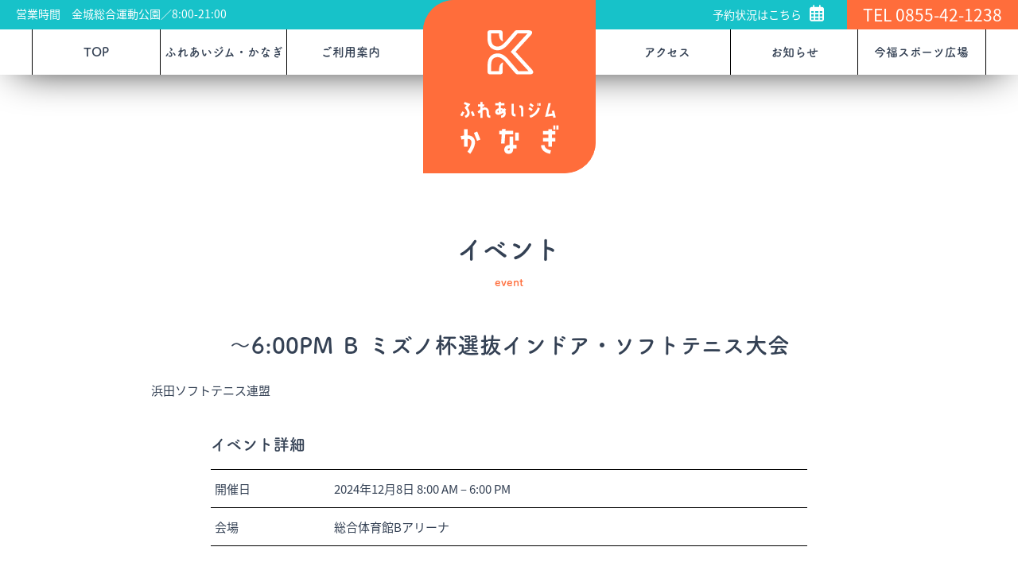

--- FILE ---
content_type: text/html; charset=UTF-8
request_url: http://fureaigym-kanagi.jp/event/%EF%BD%9E600pm-%E3%83%9F%E3%82%BA%E3%83%8E%E6%9D%AF%E9%81%B8%E6%8A%9C%E3%82%A4%E3%83%B3%E3%83%89%E3%82%A2%E3%83%BB%E3%82%BD%E3%83%95%E3%83%88%E3%83%86%E3%83%8B%E3%82%B9%E5%A4%A7%E4%BC%9A-%EF%BD%82/
body_size: 15182
content:
<!DOCTYPE html>

<html dir="ltr" lang="ja">
<head>
<!-- Google tag (gtag.js) -->
<script async src="https://www.googletagmanager.com/gtag/js?id=G-04HQ7QVNXT"></script>
<script>
  window.dataLayer = window.dataLayer || [];
  function gtag(){dataLayer.push(arguments);}
  gtag('js', new Date());

  gtag('config', 'G-04HQ7QVNXT');
</script>
	<!-- Global site tag (gtag.js) - Google Analytics -->
<script async src="https://www.googletagmanager.com/gtag/js?id=UA-214465013-1"></script>
<script>
  window.dataLayer = window.dataLayer || [];
  function gtag(){dataLayer.push(arguments);}
  gtag('js', new Date());

  gtag('config', 'UA-214465013-1');
</script>

    <meta name="viewport" content="width=device-width, initial-scale=1">
    <meta http-equiv="Content-Type" content="text/html;charset=UTF-8" />
    	<style>img:is([sizes="auto" i], [sizes^="auto," i]) { contain-intrinsic-size: 3000px 1500px }</style>
	
		<!-- All in One SEO 4.9.0 - aioseo.com -->
		<title>～6:00PM Ｂ ミズノ杯選抜インドア・ソフトテニス大会 - ふれあいジム・かなぎ -金城総合運動公園・今福スポーツ広場-</title>
	<meta name="description" content="浜田ソフトテニス連盟" />
	<meta name="robots" content="max-image-preview:large" />
	<meta name="author" content="ふれあいジムかなぎ"/>
	<link rel="canonical" href="http://fureaigym-kanagi.jp/event/%ef%bd%9e600pm-%e3%83%9f%e3%82%ba%e3%83%8e%e6%9d%af%e9%81%b8%e6%8a%9c%e3%82%a4%e3%83%b3%e3%83%89%e3%82%a2%e3%83%bb%e3%82%bd%e3%83%95%e3%83%88%e3%83%86%e3%83%8b%e3%82%b9%e5%a4%a7%e4%bc%9a-%ef%bd%82/" />
	<meta name="generator" content="All in One SEO (AIOSEO) 4.9.0" />
		<meta property="og:locale" content="ja_JP" />
		<meta property="og:site_name" content="ふれあいジム・かなぎ -金城総合運動公園・今福スポーツ広場- - 県内最大級の規模を誇る金城総合運動公園はふれあいジム・かなぎの愛称で親しまれ、バレーボールやフットサルなどの競技のほか、テニスコート、野球やグランドゴルフ場などの今福スポーツ広場を運営しています。" />
		<meta property="og:type" content="article" />
		<meta property="og:title" content="～6:00PM Ｂ ミズノ杯選抜インドア・ソフトテニス大会 - ふれあいジム・かなぎ -金城総合運動公園・今福スポーツ広場-" />
		<meta property="og:description" content="浜田ソフトテニス連盟" />
		<meta property="og:url" content="http://fureaigym-kanagi.jp/event/%ef%bd%9e600pm-%e3%83%9f%e3%82%ba%e3%83%8e%e6%9d%af%e9%81%b8%e6%8a%9c%e3%82%a4%e3%83%b3%e3%83%89%e3%82%a2%e3%83%bb%e3%82%bd%e3%83%95%e3%83%88%e3%83%86%e3%83%8b%e3%82%b9%e5%a4%a7%e4%bc%9a-%ef%bd%82/" />
		<meta property="article:published_time" content="2024-02-02T02:06:12+00:00" />
		<meta property="article:modified_time" content="2024-02-22T05:09:10+00:00" />
		<meta name="twitter:card" content="summary" />
		<meta name="twitter:title" content="～6:00PM Ｂ ミズノ杯選抜インドア・ソフトテニス大会 - ふれあいジム・かなぎ -金城総合運動公園・今福スポーツ広場-" />
		<meta name="twitter:description" content="浜田ソフトテニス連盟" />
		<script type="application/ld+json" class="aioseo-schema">
			{"@context":"https:\/\/schema.org","@graph":[{"@type":"BreadcrumbList","@id":"http:\/\/fureaigym-kanagi.jp\/event\/%ef%bd%9e600pm-%e3%83%9f%e3%82%ba%e3%83%8e%e6%9d%af%e9%81%b8%e6%8a%9c%e3%82%a4%e3%83%b3%e3%83%89%e3%82%a2%e3%83%bb%e3%82%bd%e3%83%95%e3%83%88%e3%83%86%e3%83%8b%e3%82%b9%e5%a4%a7%e4%bc%9a-%ef%bd%82\/#breadcrumblist","itemListElement":[{"@type":"ListItem","@id":"http:\/\/fureaigym-kanagi.jp#listItem","position":1,"name":"\u30db\u30fc\u30e0","item":"http:\/\/fureaigym-kanagi.jp","nextItem":{"@type":"ListItem","@id":"http:\/\/fureaigym-kanagi.jp\/event\/#listItem","name":"\u4e88\u7d04\u72b6\u6cc1"}},{"@type":"ListItem","@id":"http:\/\/fureaigym-kanagi.jp\/event\/#listItem","position":2,"name":"\u4e88\u7d04\u72b6\u6cc1","item":"http:\/\/fureaigym-kanagi.jp\/event\/","nextItem":{"@type":"ListItem","@id":"http:\/\/fureaigym-kanagi.jp\/events\/venues\/sogou_b\/#listItem","name":"\u7dcf\u5408\u4f53\u80b2\u9928B\u30a2\u30ea\u30fc\u30ca"},"previousItem":{"@type":"ListItem","@id":"http:\/\/fureaigym-kanagi.jp#listItem","name":"\u30db\u30fc\u30e0"}},{"@type":"ListItem","@id":"http:\/\/fureaigym-kanagi.jp\/events\/venues\/sogou_b\/#listItem","position":3,"name":"\u7dcf\u5408\u4f53\u80b2\u9928B\u30a2\u30ea\u30fc\u30ca","item":"http:\/\/fureaigym-kanagi.jp\/events\/venues\/sogou_b\/","nextItem":{"@type":"ListItem","@id":"http:\/\/fureaigym-kanagi.jp\/event\/%ef%bd%9e600pm-%e3%83%9f%e3%82%ba%e3%83%8e%e6%9d%af%e9%81%b8%e6%8a%9c%e3%82%a4%e3%83%b3%e3%83%89%e3%82%a2%e3%83%bb%e3%82%bd%e3%83%95%e3%83%88%e3%83%86%e3%83%8b%e3%82%b9%e5%a4%a7%e4%bc%9a-%ef%bd%82\/#listItem","name":"\uff5e6:00PM \uff22 \u30df\u30ba\u30ce\u676f\u9078\u629c\u30a4\u30f3\u30c9\u30a2\u30fb\u30bd\u30d5\u30c8\u30c6\u30cb\u30b9\u5927\u4f1a"},"previousItem":{"@type":"ListItem","@id":"http:\/\/fureaigym-kanagi.jp\/event\/#listItem","name":"\u4e88\u7d04\u72b6\u6cc1"}},{"@type":"ListItem","@id":"http:\/\/fureaigym-kanagi.jp\/event\/%ef%bd%9e600pm-%e3%83%9f%e3%82%ba%e3%83%8e%e6%9d%af%e9%81%b8%e6%8a%9c%e3%82%a4%e3%83%b3%e3%83%89%e3%82%a2%e3%83%bb%e3%82%bd%e3%83%95%e3%83%88%e3%83%86%e3%83%8b%e3%82%b9%e5%a4%a7%e4%bc%9a-%ef%bd%82\/#listItem","position":4,"name":"\uff5e6:00PM \uff22 \u30df\u30ba\u30ce\u676f\u9078\u629c\u30a4\u30f3\u30c9\u30a2\u30fb\u30bd\u30d5\u30c8\u30c6\u30cb\u30b9\u5927\u4f1a","previousItem":{"@type":"ListItem","@id":"http:\/\/fureaigym-kanagi.jp\/events\/venues\/sogou_b\/#listItem","name":"\u7dcf\u5408\u4f53\u80b2\u9928B\u30a2\u30ea\u30fc\u30ca"}}]},{"@type":"Organization","@id":"http:\/\/fureaigym-kanagi.jp\/#organization","name":"\u3075\u308c\u3042\u3044\u30b8\u30e0\u91d1\u57ce","description":"\u770c\u5185\u6700\u5927\u7d1a\u306e\u898f\u6a21\u3092\u8a87\u308b\u91d1\u57ce\u7dcf\u5408\u904b\u52d5\u516c\u5712\u306f\u3075\u308c\u3042\u3044\u30b8\u30e0\u30fb\u304b\u306a\u304e\u306e\u611b\u79f0\u3067\u89aa\u3057\u307e\u308c\u3001\u30d0\u30ec\u30fc\u30dc\u30fc\u30eb\u3084\u30d5\u30c3\u30c8\u30b5\u30eb\u306a\u3069\u306e\u7af6\u6280\u306e\u307b\u304b\u3001\u30c6\u30cb\u30b9\u30b3\u30fc\u30c8\u3001\u91ce\u7403\u3084\u30b0\u30e9\u30f3\u30c9\u30b4\u30eb\u30d5\u5834\u306a\u3069\u306e\u4eca\u798f\u30b9\u30dd\u30fc\u30c4\u5e83\u5834\u3092\u904b\u55b6\u3057\u3066\u3044\u307e\u3059\u3002","url":"http:\/\/fureaigym-kanagi.jp\/"},{"@type":"Person","@id":"http:\/\/fureaigym-kanagi.jp\/author\/hbm-fureaigymhamada-build-co-jp\/#author","url":"http:\/\/fureaigym-kanagi.jp\/author\/hbm-fureaigymhamada-build-co-jp\/","name":"\u3075\u308c\u3042\u3044\u30b8\u30e0\u304b\u306a\u304e","image":{"@type":"ImageObject","@id":"http:\/\/fureaigym-kanagi.jp\/event\/%ef%bd%9e600pm-%e3%83%9f%e3%82%ba%e3%83%8e%e6%9d%af%e9%81%b8%e6%8a%9c%e3%82%a4%e3%83%b3%e3%83%89%e3%82%a2%e3%83%bb%e3%82%bd%e3%83%95%e3%83%88%e3%83%86%e3%83%8b%e3%82%b9%e5%a4%a7%e4%bc%9a-%ef%bd%82\/#authorImage","url":"https:\/\/secure.gravatar.com\/avatar\/4365a73eda70ddc8b3853a5a67c7309533e2987a1420b328fe89ecd05cc92363?s=96&d=mm&r=g","width":96,"height":96,"caption":"\u3075\u308c\u3042\u3044\u30b8\u30e0\u304b\u306a\u304e"}},{"@type":"WebPage","@id":"http:\/\/fureaigym-kanagi.jp\/event\/%ef%bd%9e600pm-%e3%83%9f%e3%82%ba%e3%83%8e%e6%9d%af%e9%81%b8%e6%8a%9c%e3%82%a4%e3%83%b3%e3%83%89%e3%82%a2%e3%83%bb%e3%82%bd%e3%83%95%e3%83%88%e3%83%86%e3%83%8b%e3%82%b9%e5%a4%a7%e4%bc%9a-%ef%bd%82\/#webpage","url":"http:\/\/fureaigym-kanagi.jp\/event\/%ef%bd%9e600pm-%e3%83%9f%e3%82%ba%e3%83%8e%e6%9d%af%e9%81%b8%e6%8a%9c%e3%82%a4%e3%83%b3%e3%83%89%e3%82%a2%e3%83%bb%e3%82%bd%e3%83%95%e3%83%88%e3%83%86%e3%83%8b%e3%82%b9%e5%a4%a7%e4%bc%9a-%ef%bd%82\/","name":"\uff5e6:00PM \uff22 \u30df\u30ba\u30ce\u676f\u9078\u629c\u30a4\u30f3\u30c9\u30a2\u30fb\u30bd\u30d5\u30c8\u30c6\u30cb\u30b9\u5927\u4f1a - \u3075\u308c\u3042\u3044\u30b8\u30e0\u30fb\u304b\u306a\u304e -\u91d1\u57ce\u7dcf\u5408\u904b\u52d5\u516c\u5712\u30fb\u4eca\u798f\u30b9\u30dd\u30fc\u30c4\u5e83\u5834-","description":"\u6d5c\u7530\u30bd\u30d5\u30c8\u30c6\u30cb\u30b9\u9023\u76df","inLanguage":"ja","isPartOf":{"@id":"http:\/\/fureaigym-kanagi.jp\/#website"},"breadcrumb":{"@id":"http:\/\/fureaigym-kanagi.jp\/event\/%ef%bd%9e600pm-%e3%83%9f%e3%82%ba%e3%83%8e%e6%9d%af%e9%81%b8%e6%8a%9c%e3%82%a4%e3%83%b3%e3%83%89%e3%82%a2%e3%83%bb%e3%82%bd%e3%83%95%e3%83%88%e3%83%86%e3%83%8b%e3%82%b9%e5%a4%a7%e4%bc%9a-%ef%bd%82\/#breadcrumblist"},"author":{"@id":"http:\/\/fureaigym-kanagi.jp\/author\/hbm-fureaigymhamada-build-co-jp\/#author"},"creator":{"@id":"http:\/\/fureaigym-kanagi.jp\/author\/hbm-fureaigymhamada-build-co-jp\/#author"},"datePublished":"2024-02-02T11:06:12+09:00","dateModified":"2024-02-22T14:09:10+09:00"},{"@type":"WebSite","@id":"http:\/\/fureaigym-kanagi.jp\/#website","url":"http:\/\/fureaigym-kanagi.jp\/","name":"\u3075\u308c\u3042\u3044\u30b8\u30e0\u30fb\u304b\u306a\u304e -\u91d1\u57ce\u7dcf\u5408\u904b\u52d5\u516c\u5712\u30fb\u4eca\u798f\u30b9\u30dd\u30fc\u30c4\u5e83\u5834-","description":"\u770c\u5185\u6700\u5927\u7d1a\u306e\u898f\u6a21\u3092\u8a87\u308b\u91d1\u57ce\u7dcf\u5408\u904b\u52d5\u516c\u5712\u306f\u3075\u308c\u3042\u3044\u30b8\u30e0\u30fb\u304b\u306a\u304e\u306e\u611b\u79f0\u3067\u89aa\u3057\u307e\u308c\u3001\u30d0\u30ec\u30fc\u30dc\u30fc\u30eb\u3084\u30d5\u30c3\u30c8\u30b5\u30eb\u306a\u3069\u306e\u7af6\u6280\u306e\u307b\u304b\u3001\u30c6\u30cb\u30b9\u30b3\u30fc\u30c8\u3001\u91ce\u7403\u3084\u30b0\u30e9\u30f3\u30c9\u30b4\u30eb\u30d5\u5834\u306a\u3069\u306e\u4eca\u798f\u30b9\u30dd\u30fc\u30c4\u5e83\u5834\u3092\u904b\u55b6\u3057\u3066\u3044\u307e\u3059\u3002","inLanguage":"ja","publisher":{"@id":"http:\/\/fureaigym-kanagi.jp\/#organization"}}]}
		</script>
		<!-- All in One SEO -->

<link rel='dns-prefetch' href='//stats.wp.com' />
<link rel='preconnect' href='//i0.wp.com' />
<link rel='preconnect' href='//c0.wp.com' />
<link rel="alternate" type="application/rss+xml" title="ふれあいジム・かなぎ -金城総合運動公園・今福スポーツ広場- &raquo; ～6:00PM Ｂ ミズノ杯選抜インドア・ソフトテニス大会 のコメントのフィード" href="http://fureaigym-kanagi.jp/event/%ef%bd%9e600pm-%e3%83%9f%e3%82%ba%e3%83%8e%e6%9d%af%e9%81%b8%e6%8a%9c%e3%82%a4%e3%83%b3%e3%83%89%e3%82%a2%e3%83%bb%e3%82%bd%e3%83%95%e3%83%88%e3%83%86%e3%83%8b%e3%82%b9%e5%a4%a7%e4%bc%9a-%ef%bd%82/feed/" />
		<!-- This site uses the Google Analytics by MonsterInsights plugin v9.10.0 - Using Analytics tracking - https://www.monsterinsights.com/ -->
		<!-- Note: MonsterInsights is not currently configured on this site. The site owner needs to authenticate with Google Analytics in the MonsterInsights settings panel. -->
					<!-- No tracking code set -->
				<!-- / Google Analytics by MonsterInsights -->
		<script type="text/javascript">
/* <![CDATA[ */
window._wpemojiSettings = {"baseUrl":"https:\/\/s.w.org\/images\/core\/emoji\/16.0.1\/72x72\/","ext":".png","svgUrl":"https:\/\/s.w.org\/images\/core\/emoji\/16.0.1\/svg\/","svgExt":".svg","source":{"concatemoji":"http:\/\/fureaigym-kanagi.jp\/wp-includes\/js\/wp-emoji-release.min.js?ver=6.8.3"}};
/*! This file is auto-generated */
!function(s,n){var o,i,e;function c(e){try{var t={supportTests:e,timestamp:(new Date).valueOf()};sessionStorage.setItem(o,JSON.stringify(t))}catch(e){}}function p(e,t,n){e.clearRect(0,0,e.canvas.width,e.canvas.height),e.fillText(t,0,0);var t=new Uint32Array(e.getImageData(0,0,e.canvas.width,e.canvas.height).data),a=(e.clearRect(0,0,e.canvas.width,e.canvas.height),e.fillText(n,0,0),new Uint32Array(e.getImageData(0,0,e.canvas.width,e.canvas.height).data));return t.every(function(e,t){return e===a[t]})}function u(e,t){e.clearRect(0,0,e.canvas.width,e.canvas.height),e.fillText(t,0,0);for(var n=e.getImageData(16,16,1,1),a=0;a<n.data.length;a++)if(0!==n.data[a])return!1;return!0}function f(e,t,n,a){switch(t){case"flag":return n(e,"\ud83c\udff3\ufe0f\u200d\u26a7\ufe0f","\ud83c\udff3\ufe0f\u200b\u26a7\ufe0f")?!1:!n(e,"\ud83c\udde8\ud83c\uddf6","\ud83c\udde8\u200b\ud83c\uddf6")&&!n(e,"\ud83c\udff4\udb40\udc67\udb40\udc62\udb40\udc65\udb40\udc6e\udb40\udc67\udb40\udc7f","\ud83c\udff4\u200b\udb40\udc67\u200b\udb40\udc62\u200b\udb40\udc65\u200b\udb40\udc6e\u200b\udb40\udc67\u200b\udb40\udc7f");case"emoji":return!a(e,"\ud83e\udedf")}return!1}function g(e,t,n,a){var r="undefined"!=typeof WorkerGlobalScope&&self instanceof WorkerGlobalScope?new OffscreenCanvas(300,150):s.createElement("canvas"),o=r.getContext("2d",{willReadFrequently:!0}),i=(o.textBaseline="top",o.font="600 32px Arial",{});return e.forEach(function(e){i[e]=t(o,e,n,a)}),i}function t(e){var t=s.createElement("script");t.src=e,t.defer=!0,s.head.appendChild(t)}"undefined"!=typeof Promise&&(o="wpEmojiSettingsSupports",i=["flag","emoji"],n.supports={everything:!0,everythingExceptFlag:!0},e=new Promise(function(e){s.addEventListener("DOMContentLoaded",e,{once:!0})}),new Promise(function(t){var n=function(){try{var e=JSON.parse(sessionStorage.getItem(o));if("object"==typeof e&&"number"==typeof e.timestamp&&(new Date).valueOf()<e.timestamp+604800&&"object"==typeof e.supportTests)return e.supportTests}catch(e){}return null}();if(!n){if("undefined"!=typeof Worker&&"undefined"!=typeof OffscreenCanvas&&"undefined"!=typeof URL&&URL.createObjectURL&&"undefined"!=typeof Blob)try{var e="postMessage("+g.toString()+"("+[JSON.stringify(i),f.toString(),p.toString(),u.toString()].join(",")+"));",a=new Blob([e],{type:"text/javascript"}),r=new Worker(URL.createObjectURL(a),{name:"wpTestEmojiSupports"});return void(r.onmessage=function(e){c(n=e.data),r.terminate(),t(n)})}catch(e){}c(n=g(i,f,p,u))}t(n)}).then(function(e){for(var t in e)n.supports[t]=e[t],n.supports.everything=n.supports.everything&&n.supports[t],"flag"!==t&&(n.supports.everythingExceptFlag=n.supports.everythingExceptFlag&&n.supports[t]);n.supports.everythingExceptFlag=n.supports.everythingExceptFlag&&!n.supports.flag,n.DOMReady=!1,n.readyCallback=function(){n.DOMReady=!0}}).then(function(){return e}).then(function(){var e;n.supports.everything||(n.readyCallback(),(e=n.source||{}).concatemoji?t(e.concatemoji):e.wpemoji&&e.twemoji&&(t(e.twemoji),t(e.wpemoji)))}))}((window,document),window._wpemojiSettings);
/* ]]> */
</script>
<link rel='stylesheet' id='eo-leaflet.js-css' href='http://fureaigym-kanagi.jp/wp-content/plugins/event-organiser/lib/leaflet/leaflet.min.css?ver=1.4.0' type='text/css' media='all' />
<style id='eo-leaflet.js-inline-css' type='text/css'>
.leaflet-popup-close-button{box-shadow:none!important;}
</style>
<style id='wp-emoji-styles-inline-css' type='text/css'>

	img.wp-smiley, img.emoji {
		display: inline !important;
		border: none !important;
		box-shadow: none !important;
		height: 1em !important;
		width: 1em !important;
		margin: 0 0.07em !important;
		vertical-align: -0.1em !important;
		background: none !important;
		padding: 0 !important;
	}
</style>
<link rel='stylesheet' id='wp-block-library-css' href='https://c0.wp.com/c/6.8.3/wp-includes/css/dist/block-library/style.min.css' type='text/css' media='all' />
<style id='classic-theme-styles-inline-css' type='text/css'>
/*! This file is auto-generated */
.wp-block-button__link{color:#fff;background-color:#32373c;border-radius:9999px;box-shadow:none;text-decoration:none;padding:calc(.667em + 2px) calc(1.333em + 2px);font-size:1.125em}.wp-block-file__button{background:#32373c;color:#fff;text-decoration:none}
</style>
<link rel='stylesheet' id='aioseo/css/src/vue/standalone/blocks/table-of-contents/global.scss-css' href='http://fureaigym-kanagi.jp/wp-content/plugins/all-in-one-seo-pack/dist/Lite/assets/css/table-of-contents/global.e90f6d47.css?ver=4.9.0' type='text/css' media='all' />
<link rel='stylesheet' id='mediaelement-css' href='https://c0.wp.com/c/6.8.3/wp-includes/js/mediaelement/mediaelementplayer-legacy.min.css' type='text/css' media='all' />
<link rel='stylesheet' id='wp-mediaelement-css' href='https://c0.wp.com/c/6.8.3/wp-includes/js/mediaelement/wp-mediaelement.min.css' type='text/css' media='all' />
<style id='jetpack-sharing-buttons-style-inline-css' type='text/css'>
.jetpack-sharing-buttons__services-list{display:flex;flex-direction:row;flex-wrap:wrap;gap:0;list-style-type:none;margin:5px;padding:0}.jetpack-sharing-buttons__services-list.has-small-icon-size{font-size:12px}.jetpack-sharing-buttons__services-list.has-normal-icon-size{font-size:16px}.jetpack-sharing-buttons__services-list.has-large-icon-size{font-size:24px}.jetpack-sharing-buttons__services-list.has-huge-icon-size{font-size:36px}@media print{.jetpack-sharing-buttons__services-list{display:none!important}}.editor-styles-wrapper .wp-block-jetpack-sharing-buttons{gap:0;padding-inline-start:0}ul.jetpack-sharing-buttons__services-list.has-background{padding:1.25em 2.375em}
</style>
<style id='global-styles-inline-css' type='text/css'>
:root{--wp--preset--aspect-ratio--square: 1;--wp--preset--aspect-ratio--4-3: 4/3;--wp--preset--aspect-ratio--3-4: 3/4;--wp--preset--aspect-ratio--3-2: 3/2;--wp--preset--aspect-ratio--2-3: 2/3;--wp--preset--aspect-ratio--16-9: 16/9;--wp--preset--aspect-ratio--9-16: 9/16;--wp--preset--color--black: #000000;--wp--preset--color--cyan-bluish-gray: #abb8c3;--wp--preset--color--white: #ffffff;--wp--preset--color--pale-pink: #f78da7;--wp--preset--color--vivid-red: #cf2e2e;--wp--preset--color--luminous-vivid-orange: #ff6900;--wp--preset--color--luminous-vivid-amber: #fcb900;--wp--preset--color--light-green-cyan: #7bdcb5;--wp--preset--color--vivid-green-cyan: #00d084;--wp--preset--color--pale-cyan-blue: #8ed1fc;--wp--preset--color--vivid-cyan-blue: #0693e3;--wp--preset--color--vivid-purple: #9b51e0;--wp--preset--gradient--vivid-cyan-blue-to-vivid-purple: linear-gradient(135deg,rgba(6,147,227,1) 0%,rgb(155,81,224) 100%);--wp--preset--gradient--light-green-cyan-to-vivid-green-cyan: linear-gradient(135deg,rgb(122,220,180) 0%,rgb(0,208,130) 100%);--wp--preset--gradient--luminous-vivid-amber-to-luminous-vivid-orange: linear-gradient(135deg,rgba(252,185,0,1) 0%,rgba(255,105,0,1) 100%);--wp--preset--gradient--luminous-vivid-orange-to-vivid-red: linear-gradient(135deg,rgba(255,105,0,1) 0%,rgb(207,46,46) 100%);--wp--preset--gradient--very-light-gray-to-cyan-bluish-gray: linear-gradient(135deg,rgb(238,238,238) 0%,rgb(169,184,195) 100%);--wp--preset--gradient--cool-to-warm-spectrum: linear-gradient(135deg,rgb(74,234,220) 0%,rgb(151,120,209) 20%,rgb(207,42,186) 40%,rgb(238,44,130) 60%,rgb(251,105,98) 80%,rgb(254,248,76) 100%);--wp--preset--gradient--blush-light-purple: linear-gradient(135deg,rgb(255,206,236) 0%,rgb(152,150,240) 100%);--wp--preset--gradient--blush-bordeaux: linear-gradient(135deg,rgb(254,205,165) 0%,rgb(254,45,45) 50%,rgb(107,0,62) 100%);--wp--preset--gradient--luminous-dusk: linear-gradient(135deg,rgb(255,203,112) 0%,rgb(199,81,192) 50%,rgb(65,88,208) 100%);--wp--preset--gradient--pale-ocean: linear-gradient(135deg,rgb(255,245,203) 0%,rgb(182,227,212) 50%,rgb(51,167,181) 100%);--wp--preset--gradient--electric-grass: linear-gradient(135deg,rgb(202,248,128) 0%,rgb(113,206,126) 100%);--wp--preset--gradient--midnight: linear-gradient(135deg,rgb(2,3,129) 0%,rgb(40,116,252) 100%);--wp--preset--font-size--small: 13px;--wp--preset--font-size--medium: 20px;--wp--preset--font-size--large: 36px;--wp--preset--font-size--x-large: 42px;--wp--preset--spacing--20: 0.44rem;--wp--preset--spacing--30: 0.67rem;--wp--preset--spacing--40: 1rem;--wp--preset--spacing--50: 1.5rem;--wp--preset--spacing--60: 2.25rem;--wp--preset--spacing--70: 3.38rem;--wp--preset--spacing--80: 5.06rem;--wp--preset--shadow--natural: 6px 6px 9px rgba(0, 0, 0, 0.2);--wp--preset--shadow--deep: 12px 12px 50px rgba(0, 0, 0, 0.4);--wp--preset--shadow--sharp: 6px 6px 0px rgba(0, 0, 0, 0.2);--wp--preset--shadow--outlined: 6px 6px 0px -3px rgba(255, 255, 255, 1), 6px 6px rgba(0, 0, 0, 1);--wp--preset--shadow--crisp: 6px 6px 0px rgba(0, 0, 0, 1);}:where(.is-layout-flex){gap: 0.5em;}:where(.is-layout-grid){gap: 0.5em;}body .is-layout-flex{display: flex;}.is-layout-flex{flex-wrap: wrap;align-items: center;}.is-layout-flex > :is(*, div){margin: 0;}body .is-layout-grid{display: grid;}.is-layout-grid > :is(*, div){margin: 0;}:where(.wp-block-columns.is-layout-flex){gap: 2em;}:where(.wp-block-columns.is-layout-grid){gap: 2em;}:where(.wp-block-post-template.is-layout-flex){gap: 1.25em;}:where(.wp-block-post-template.is-layout-grid){gap: 1.25em;}.has-black-color{color: var(--wp--preset--color--black) !important;}.has-cyan-bluish-gray-color{color: var(--wp--preset--color--cyan-bluish-gray) !important;}.has-white-color{color: var(--wp--preset--color--white) !important;}.has-pale-pink-color{color: var(--wp--preset--color--pale-pink) !important;}.has-vivid-red-color{color: var(--wp--preset--color--vivid-red) !important;}.has-luminous-vivid-orange-color{color: var(--wp--preset--color--luminous-vivid-orange) !important;}.has-luminous-vivid-amber-color{color: var(--wp--preset--color--luminous-vivid-amber) !important;}.has-light-green-cyan-color{color: var(--wp--preset--color--light-green-cyan) !important;}.has-vivid-green-cyan-color{color: var(--wp--preset--color--vivid-green-cyan) !important;}.has-pale-cyan-blue-color{color: var(--wp--preset--color--pale-cyan-blue) !important;}.has-vivid-cyan-blue-color{color: var(--wp--preset--color--vivid-cyan-blue) !important;}.has-vivid-purple-color{color: var(--wp--preset--color--vivid-purple) !important;}.has-black-background-color{background-color: var(--wp--preset--color--black) !important;}.has-cyan-bluish-gray-background-color{background-color: var(--wp--preset--color--cyan-bluish-gray) !important;}.has-white-background-color{background-color: var(--wp--preset--color--white) !important;}.has-pale-pink-background-color{background-color: var(--wp--preset--color--pale-pink) !important;}.has-vivid-red-background-color{background-color: var(--wp--preset--color--vivid-red) !important;}.has-luminous-vivid-orange-background-color{background-color: var(--wp--preset--color--luminous-vivid-orange) !important;}.has-luminous-vivid-amber-background-color{background-color: var(--wp--preset--color--luminous-vivid-amber) !important;}.has-light-green-cyan-background-color{background-color: var(--wp--preset--color--light-green-cyan) !important;}.has-vivid-green-cyan-background-color{background-color: var(--wp--preset--color--vivid-green-cyan) !important;}.has-pale-cyan-blue-background-color{background-color: var(--wp--preset--color--pale-cyan-blue) !important;}.has-vivid-cyan-blue-background-color{background-color: var(--wp--preset--color--vivid-cyan-blue) !important;}.has-vivid-purple-background-color{background-color: var(--wp--preset--color--vivid-purple) !important;}.has-black-border-color{border-color: var(--wp--preset--color--black) !important;}.has-cyan-bluish-gray-border-color{border-color: var(--wp--preset--color--cyan-bluish-gray) !important;}.has-white-border-color{border-color: var(--wp--preset--color--white) !important;}.has-pale-pink-border-color{border-color: var(--wp--preset--color--pale-pink) !important;}.has-vivid-red-border-color{border-color: var(--wp--preset--color--vivid-red) !important;}.has-luminous-vivid-orange-border-color{border-color: var(--wp--preset--color--luminous-vivid-orange) !important;}.has-luminous-vivid-amber-border-color{border-color: var(--wp--preset--color--luminous-vivid-amber) !important;}.has-light-green-cyan-border-color{border-color: var(--wp--preset--color--light-green-cyan) !important;}.has-vivid-green-cyan-border-color{border-color: var(--wp--preset--color--vivid-green-cyan) !important;}.has-pale-cyan-blue-border-color{border-color: var(--wp--preset--color--pale-cyan-blue) !important;}.has-vivid-cyan-blue-border-color{border-color: var(--wp--preset--color--vivid-cyan-blue) !important;}.has-vivid-purple-border-color{border-color: var(--wp--preset--color--vivid-purple) !important;}.has-vivid-cyan-blue-to-vivid-purple-gradient-background{background: var(--wp--preset--gradient--vivid-cyan-blue-to-vivid-purple) !important;}.has-light-green-cyan-to-vivid-green-cyan-gradient-background{background: var(--wp--preset--gradient--light-green-cyan-to-vivid-green-cyan) !important;}.has-luminous-vivid-amber-to-luminous-vivid-orange-gradient-background{background: var(--wp--preset--gradient--luminous-vivid-amber-to-luminous-vivid-orange) !important;}.has-luminous-vivid-orange-to-vivid-red-gradient-background{background: var(--wp--preset--gradient--luminous-vivid-orange-to-vivid-red) !important;}.has-very-light-gray-to-cyan-bluish-gray-gradient-background{background: var(--wp--preset--gradient--very-light-gray-to-cyan-bluish-gray) !important;}.has-cool-to-warm-spectrum-gradient-background{background: var(--wp--preset--gradient--cool-to-warm-spectrum) !important;}.has-blush-light-purple-gradient-background{background: var(--wp--preset--gradient--blush-light-purple) !important;}.has-blush-bordeaux-gradient-background{background: var(--wp--preset--gradient--blush-bordeaux) !important;}.has-luminous-dusk-gradient-background{background: var(--wp--preset--gradient--luminous-dusk) !important;}.has-pale-ocean-gradient-background{background: var(--wp--preset--gradient--pale-ocean) !important;}.has-electric-grass-gradient-background{background: var(--wp--preset--gradient--electric-grass) !important;}.has-midnight-gradient-background{background: var(--wp--preset--gradient--midnight) !important;}.has-small-font-size{font-size: var(--wp--preset--font-size--small) !important;}.has-medium-font-size{font-size: var(--wp--preset--font-size--medium) !important;}.has-large-font-size{font-size: var(--wp--preset--font-size--large) !important;}.has-x-large-font-size{font-size: var(--wp--preset--font-size--x-large) !important;}
:where(.wp-block-post-template.is-layout-flex){gap: 1.25em;}:where(.wp-block-post-template.is-layout-grid){gap: 1.25em;}
:where(.wp-block-columns.is-layout-flex){gap: 2em;}:where(.wp-block-columns.is-layout-grid){gap: 2em;}
:root :where(.wp-block-pullquote){font-size: 1.5em;line-height: 1.6;}
</style>
<link rel='stylesheet' id='contact-form-7-css' href='http://fureaigym-kanagi.jp/wp-content/plugins/contact-form-7/includes/css/styles.css?ver=6.1.3' type='text/css' media='all' />
<link rel="https://api.w.org/" href="http://fureaigym-kanagi.jp/wp-json/" /><link rel="alternate" title="JSON" type="application/json" href="http://fureaigym-kanagi.jp/wp-json/wp/v2/event/2142" /><link rel="EditURI" type="application/rsd+xml" title="RSD" href="http://fureaigym-kanagi.jp/xmlrpc.php?rsd" />
<meta name="generator" content="WordPress 6.8.3" />
<link rel='shortlink' href='http://fureaigym-kanagi.jp/?p=2142' />
<link rel="alternate" title="oEmbed (JSON)" type="application/json+oembed" href="http://fureaigym-kanagi.jp/wp-json/oembed/1.0/embed?url=http%3A%2F%2Ffureaigym-kanagi.jp%2Fevent%2F%25ef%25bd%259e600pm-%25e3%2583%259f%25e3%2582%25ba%25e3%2583%258e%25e6%259d%25af%25e9%2581%25b8%25e6%258a%259c%25e3%2582%25a4%25e3%2583%25b3%25e3%2583%2589%25e3%2582%25a2%25e3%2583%25bb%25e3%2582%25bd%25e3%2583%2595%25e3%2583%2588%25e3%2583%2586%25e3%2583%258b%25e3%2582%25b9%25e5%25a4%25a7%25e4%25bc%259a-%25ef%25bd%2582%2F" />
<link rel="alternate" title="oEmbed (XML)" type="text/xml+oembed" href="http://fureaigym-kanagi.jp/wp-json/oembed/1.0/embed?url=http%3A%2F%2Ffureaigym-kanagi.jp%2Fevent%2F%25ef%25bd%259e600pm-%25e3%2583%259f%25e3%2582%25ba%25e3%2583%258e%25e6%259d%25af%25e9%2581%25b8%25e6%258a%259c%25e3%2582%25a4%25e3%2583%25b3%25e3%2583%2589%25e3%2582%25a2%25e3%2583%25bb%25e3%2582%25bd%25e3%2583%2595%25e3%2583%2588%25e3%2583%2586%25e3%2583%258b%25e3%2582%25b9%25e5%25a4%25a7%25e4%25bc%259a-%25ef%25bd%2582%2F&#038;format=xml" />
	<style>img#wpstats{display:none}</style>
		<link rel="icon" href="https://i0.wp.com/fureaigym-kanagi.jp/wp-content/uploads/2022/11/cropped-hed_icon.png?fit=32%2C32" sizes="32x32" />
<link rel="icon" href="https://i0.wp.com/fureaigym-kanagi.jp/wp-content/uploads/2022/11/cropped-hed_icon.png?fit=192%2C192" sizes="192x192" />
<link rel="apple-touch-icon" href="https://i0.wp.com/fureaigym-kanagi.jp/wp-content/uploads/2022/11/cropped-hed_icon.png?fit=180%2C180" />
<meta name="msapplication-TileImage" content="https://i0.wp.com/fureaigym-kanagi.jp/wp-content/uploads/2022/11/cropped-hed_icon.png?fit=270%2C270" />
    <title>ふれあいジム・かなぎ -金城総合運動公園・今福スポーツ広場-～6:00PM Ｂ ミズノ杯選抜インドア・ソフトテニス大会 - ふれあいジム・かなぎ -金城総合運動公園・今福スポーツ広場-</title>
    <meta name="description" content="">
    
    <link rel="stylesheet" href="http://fureaigym-kanagi.jp/wp-content/themes/jimukanagi_thema/reset.css" media="all">
    
    <!--
    <script src="https://kit.fontawesome.com/a416763f92.js" crossorigin="anonymous"></script>
    -->
    <link rel="stylesheet" href="http://fureaigym-kanagi.jp/wp-content/themes/jimukanagi_thema/style_icon.css" media="all">
    
    <script>
  (function(d) {
    var config = {
      kitId: 'dlb3lvg',
      scriptTimeout: 3000,
      async: true
    },
    h=d.documentElement,t=setTimeout(function(){h.className=h.className.replace(/\bwf-loading\b/g,"")+" wf-inactive";},config.scriptTimeout),tk=d.createElement("script"),f=false,s=d.getElementsByTagName("script")[0],a;h.className+=" wf-loading";tk.src='https://use.typekit.net/'+config.kitId+'.js';tk.async=true;tk.onload=tk.onreadystatechange=function(){a=this.readyState;if(f||a&&a!="complete"&&a!="loaded")return;f=true;clearTimeout(t);try{Typekit.load(config)}catch(e){}};s.parentNode.insertBefore(tk,s)
  })(document);
</script>
    
    <link rel="stylesheet" type="text/css" href="http://fureaigym-kanagi.jp/wp-content/themes/jimukanagi_thema/slick-theme.css" />
    <link rel="stylesheet" type="text/css" href="http://fureaigym-kanagi.jp/wp-content/themes/jimukanagi_thema/slick.css" />
    
    
    <link rel="stylesheet" href="http://fureaigym-kanagi.jp/wp-content/themes/jimukanagi_thema/style.css" type="text/css" />
    <link rel="stylesheet" type="text/css" href="http://fureaigym-kanagi.jp/wp-content/themes/jimukanagi_thema/style_pc.css" media="all and (min-width: 769px)" />
    <link rel="stylesheet" type="text/css" href="http://fureaigym-kanagi.jp/wp-content/themes/jimukanagi_thema/style_mob.css" media="all and (max-width:768px)" />
    
    <script type="text/javascript" src="https://ajax.googleapis.com/ajax/libs/jquery/1.12.4/jquery.min.js"></script>
    
    <script data-no-optimize="1" type="text/javascript" src="http://fureaigym-kanagi.jp/wp-content/themes/jimukanagi_thema/js/view.js?currency=JPY&label_type=country_name&length=short"></script>
    
    <script data-no-optimize="1" type="text/javascript" src="http://fureaigym-kanagi.jp/wp-content/themes/jimukanagi_thema/js/jquery.matchHeight.js?currency=JPY&label_type=country_name&length=short"></script>
    <script data-no-optimize="1" type="text/javascript" src="http://fureaigym-kanagi.jp/wp-content/themes/jimukanagi_thema/js/slick.js?currency=JPY&label_type=country_name&length=short"></script>

    <script data-no-optimize="1" type="text/javascript" src="http://fureaigym-kanagi.jp/wp-content/themes/jimukanagi_thema/js/main.js?currency=JPY&label_type=country_name&length=short"></script>
    
</head>

<body>

    <header>
        <div class="header">
            <div class="hed_sabnav bl pc">
                <div class="sabnav_l">
<!--                     <div id="nav_menu-2" class="widget widget_nav_menu"><div class="menu-sab_menu-container"><ul id="menu-sab_menu" class="menu"><li id="menu-item-54" class="menu-item menu-item-type-post_type menu-item-object-page menu-item-54"><a href="http://fureaigym-kanagi.jp/link/">リンク</a></li>
<li id="menu-item-55" class="menu-item menu-item-type-post_type menu-item-object-page menu-item-55"><a href="http://fureaigym-kanagi.jp/operating-company/">運営団体</a></li>
<li id="menu-item-56" class="menu-item menu-item-type-post_type menu-item-object-page menu-item-privacy-policy menu-item-56"><a rel="privacy-policy" href="http://fureaigym-kanagi.jp/privacy-policy/">サイトポリシー</a></li>
</ul></div></div> -->
                    <li>
                        営業時間　金城総合運動公園／8:00-21:00
                    </li>
                </div>
                <div class="sabnav_r">
                    <ul>
						<li>
							予約状況はこちら
						</li>
                        <li>
                            <a href="http://fureaigym-kanagi.jp/?p=156"><i class="far fa-calendar-alt"></i></a>
                        </li>
                        <li>
                            <a href="TEL:0855-42-1238" class="ore">TEL 0855-42-1238</a>
                        </li>
                    </ul>
                </div>
            </div>
            <div class="navbotmw bl mob">
                <div class="sabnav_r">
                    <a href="http://fureaigym-kanagi.jp/?p=156"><i class="far fa-calendar-alt"></i></a>
                </div>
                <div class="navbotm">
                    <a href="nav">
                        <span></span>
                        <span></span>
                        <span></span>
                    </a>
                </div>
            </div>
            <div class="hedpc_nav in tugo pc">
                <nav>
                    <div class="menu-main_menu-container"><ul id="menu-main_menu" class="menu"><li id="menu-item-267" class="menu-item menu-item-type-custom menu-item-object-custom menu-item-home menu-item-267"><a href="https://fureaigym-kanagi.jp/">TOP</a></li>
<li id="menu-item-49" class="no_link menu-item menu-item-type-custom menu-item-object-custom menu-item-has-children menu-item-49"><a href="#">ふれあいジム・かなぎ</a>
<ul class="sub-menu">
	<li id="menu-item-45" class="menu-item menu-item-type-post_type menu-item-object-page menu-item-45"><a href="http://fureaigym-kanagi.jp/gym/">総合体育館</a></li>
	<li id="menu-item-44" class="menu-item menu-item-type-post_type menu-item-object-page menu-item-44"><a href="http://fureaigym-kanagi.jp/square/">多目的広場</a></li>
	<li id="menu-item-38" class="menu-item menu-item-type-post_type menu-item-object-page menu-item-38"><a href="http://fureaigym-kanagi.jp/tennis-court/">多目的コート</a></li>
</ul>
</li>
<li id="menu-item-50" class="no_link menu-item menu-item-type-custom menu-item-object-custom menu-item-has-children menu-item-50"><a href="#">ご利用案内</a>
<ul class="sub-menu">
	<li id="menu-item-42" class="menu-item menu-item-type-post_type menu-item-object-page menu-item-42"><a href="http://fureaigym-kanagi.jp/usage-guide/">利用案内</a></li>
	<li id="menu-item-41" class="menu-item menu-item-type-post_type menu-item-object-page menu-item-41"><a href="http://fureaigym-kanagi.jp/usage-fee/">利用料金</a></li>
	<li id="menu-item-46" class="menu-item menu-item-type-post_type menu-item-object-page menu-item-46"><a href="http://fureaigym-kanagi.jp/equipment/">設備・備品</a></li>
	<li id="menu-item-43" class="menu-item menu-item-type-post_type menu-item-object-page menu-item-43"><a href="http://fureaigym-kanagi.jp/application/">各種申込書</a></li>
	<li id="menu-item-166" class="menu-item menu-item-type-post_type menu-item-object-page menu-item-166"><a href="http://fureaigym-kanagi.jp/yoyaku/">ご利用カレンダー</a></li>
</ul>
</li>
<li id="menu-item-51" class="no_link menu-item menu-item-type-custom menu-item-object-custom menu-item-has-children menu-item-51"><a href="#">アクセス</a>
<ul class="sub-menu">
	<li id="menu-item-40" class="menu-item menu-item-type-post_type menu-item-object-page menu-item-40"><a href="http://fureaigym-kanagi.jp/traffic-access/">交通アクセス</a></li>
</ul>
</li>
<li id="menu-item-37" class="no_link menu-item menu-item-type-post_type menu-item-object-page menu-item-has-children menu-item-37"><a href="http://fureaigym-kanagi.jp/news_list/">お知らせ</a>
<ul class="sub-menu">
	<li id="menu-item-53" class="menu-item menu-item-type-taxonomy menu-item-object-category menu-item-53"><a href="http://fureaigym-kanagi.jp/category/cat_news/">お知らせ</a></li>
	<li id="menu-item-52" class="menu-item menu-item-type-taxonomy menu-item-object-category menu-item-52"><a href="http://fureaigym-kanagi.jp/category/cat_event/">イベント</a></li>
</ul>
</li>
<li id="menu-item-94" class="menu-item menu-item-type-post_type menu-item-object-page menu-item-94"><a href="http://fureaigym-kanagi.jp/imahuku/">今福スポーツ広場</a></li>
</ul></div>                </nav>
            </div>
            <div class="hed_icon">
                <h1><a href="http://fureaigym-kanagi.jp">
                    <img src="http://fureaigym-kanagi.jp/wp-content/themes/jimukanagi_thema/images/hed_icon.svg" alt="ふれあいジム・かなぎ -金城総合運動公園・今福スポーツ広場-">
                </a></h1>
            </div>
           
            

            
        </div>

    </header>


    <div class="hed_nav tugo mob">
        <nav class="in">
            <div class="menu-main_menu-container"><ul id="menu-main_menu-1" class="menu"><li class="menu-item menu-item-type-custom menu-item-object-custom menu-item-home menu-item-267"><a href="https://fureaigym-kanagi.jp/">TOP</a></li>
<li class="no_link menu-item menu-item-type-custom menu-item-object-custom menu-item-has-children menu-item-49"><a href="#">ふれあいジム・かなぎ</a>
<ul class="sub-menu">
	<li class="menu-item menu-item-type-post_type menu-item-object-page menu-item-45"><a href="http://fureaigym-kanagi.jp/gym/">総合体育館</a></li>
	<li class="menu-item menu-item-type-post_type menu-item-object-page menu-item-44"><a href="http://fureaigym-kanagi.jp/square/">多目的広場</a></li>
	<li class="menu-item menu-item-type-post_type menu-item-object-page menu-item-38"><a href="http://fureaigym-kanagi.jp/tennis-court/">多目的コート</a></li>
</ul>
</li>
<li class="no_link menu-item menu-item-type-custom menu-item-object-custom menu-item-has-children menu-item-50"><a href="#">ご利用案内</a>
<ul class="sub-menu">
	<li class="menu-item menu-item-type-post_type menu-item-object-page menu-item-42"><a href="http://fureaigym-kanagi.jp/usage-guide/">利用案内</a></li>
	<li class="menu-item menu-item-type-post_type menu-item-object-page menu-item-41"><a href="http://fureaigym-kanagi.jp/usage-fee/">利用料金</a></li>
	<li class="menu-item menu-item-type-post_type menu-item-object-page menu-item-46"><a href="http://fureaigym-kanagi.jp/equipment/">設備・備品</a></li>
	<li class="menu-item menu-item-type-post_type menu-item-object-page menu-item-43"><a href="http://fureaigym-kanagi.jp/application/">各種申込書</a></li>
	<li class="menu-item menu-item-type-post_type menu-item-object-page menu-item-166"><a href="http://fureaigym-kanagi.jp/yoyaku/">ご利用カレンダー</a></li>
</ul>
</li>
<li class="no_link menu-item menu-item-type-custom menu-item-object-custom menu-item-has-children menu-item-51"><a href="#">アクセス</a>
<ul class="sub-menu">
	<li class="menu-item menu-item-type-post_type menu-item-object-page menu-item-40"><a href="http://fureaigym-kanagi.jp/traffic-access/">交通アクセス</a></li>
</ul>
</li>
<li class="no_link menu-item menu-item-type-post_type menu-item-object-page menu-item-has-children menu-item-37"><a href="http://fureaigym-kanagi.jp/news_list/">お知らせ</a>
<ul class="sub-menu">
	<li class="menu-item menu-item-type-taxonomy menu-item-object-category menu-item-53"><a href="http://fureaigym-kanagi.jp/category/cat_news/">お知らせ</a></li>
	<li class="menu-item menu-item-type-taxonomy menu-item-object-category menu-item-52"><a href="http://fureaigym-kanagi.jp/category/cat_event/">イベント</a></li>
</ul>
</li>
<li class="menu-item menu-item-type-post_type menu-item-object-page menu-item-94"><a href="http://fureaigym-kanagi.jp/imahuku/">今福スポーツ広場</a></li>
</ul></div>            <div id="nav_menu-2" class="widget widget_nav_menu"><div class="menu-sab_menu-container"><ul id="menu-sab_menu-1" class="menu"><li class="menu-item menu-item-type-post_type menu-item-object-page menu-item-54"><a href="http://fureaigym-kanagi.jp/link/">リンク</a></li>
<li class="menu-item menu-item-type-post_type menu-item-object-page menu-item-55"><a href="http://fureaigym-kanagi.jp/operating-company/">運営団体</a></li>
<li class="menu-item menu-item-type-post_type menu-item-object-page menu-item-privacy-policy menu-item-56"><a rel="privacy-policy" href="http://fureaigym-kanagi.jp/privacy-policy/">サイトポリシー</a></li>
</ul></div></div>        </nav>
    </div>
<main></main>



            <div class="hed_topm">
        <h2 class="tugo">
            <p>イベント</p>
            <span>event</span>
        </h2>
    </div>
    
    
    
<div class="inimn">
    <h3>～6:00PM Ｂ ミズノ杯選抜インドア・ソフトテニス大会</h3>
    <div class="event_content">
        <div class="event_textbox">
            <p>浜田ソフトテニス連盟</p>        </div>
        <div class="institution01_table">
            <h4>イベント詳細</h4>
            <table>
                <tbody>
                    <tr>
                        <th>開催日</th>
                        <td>                            <time itemprop="startDate" datetime="2024-12-08T08:00:00+09:00">2024年12月8日 8:00 AM</time> &ndash; <time itemprop="endDate" datetime="2024-12-08T18:00:00+09:00">6:00 PM</time>                        </td>
                    </tr>
                    <tr>
                        <th>会場</th>
                        <td>総合体育館Bアリーナ</td>
                    </tr>
                                                        </tbody>
            </table>
        </div>
        
                
        <div class="event_map">
                        <!-- Display map -->
            <h4>会場場所マップ</h4>
            <div class="eo-event-venue-map">
                <div class='eo-venue-map googlemap' id='eo_venue_map-1' style='height:200px;width:100%;' ></div>            </div>
                    </div>
    </div>
</div>

<div class="home_content home_03">
    

    
    <div class="home03_list02">
        <div class=" in">
            <ul>
                <li>
                    <a href="http://fureaigym-kanagi.jp/?p=16" class="bl">
                        <div class="home03_taitl tugo">
                            ご利用案内
                            <span>USE</span>
                        </div>
                        <p>屋内、屋外スポーツや文化講演のご利用など、<br>
                            幅広い施設を完備しております。</p>
                        <div class="home_botn">
                            <div class="botn_linkurl ore">詳しく見る</div>
                        </div>
                    </a>

                </li>
                <li>
                    <a href="http://fureaigym-kanagi.jp/?p=24" class="ore">
                        <div class="home03_taitl tugo">
                            アクセス
                            <span>ACCESS</span>
                        </div>
                        <p>浜田自動車道金城スマートICから車ですぐ！<br>
                            駐車場も完備。お気軽にお立ち寄りいただけます。</p>
                        <div class="home_botn">
                            <div class="botn_linkurl bl">詳しく見る</div>
                        </div>
                    </a>

                </li>
                <li>
                    <a href="http://fureaigym-kanagi.jp/?p=33" class="bl">
                        <div class="home03_taitl tugo">
                            お問い合わせ
                            <span>CONTACT</span>
                        </div>
                        <p>施設のお申込みや利用方法など、お気軽にお問い合わせください。</p>
                        <div class="home_botn">
                            <div class="botn_linkurl ore">お問い合わせ</div>
                        </div>
                    </a>

                </li>
            </ul>
        </div>

    </div>
</div>
<div class=" home_04">
    <div class="in">
        <h2 class="tugo">
            <p>ご利用カレンダー</p>
            <span>CALENDAR</span>
            <p>施設のご利用状況はこちらからご確認いただけます。</p>
        </h2>

        <div class="foot_Calender">
            <div id="eo_fullcalendar_1_loading" class="eo-fullcalendar-loading" ><img src="http://fureaigym-kanagi.jp/wp-content/plugins/event-organiser/css/images/loading-image.gif" class="eo-fullcalendar-loading-icon" alt="読み込み中..." /> 読み込み中...</div><div class="eo-fullcalendar eo-fullcalendar-shortcode eo-fullcalendar-reset eo-fullcalendar-responsive" id="eo_fullcalendar_1"></div>
        </div>

    </div>
</div>


<div class="home_content home_05">
    <div class=" in">
        <h2 class="tugo">
            <p>関連リンク</p>
        </h2>
        <ul>
            <li>
                <a href="https://www.hamada-build.co.jp/" target="_blank" title="浜田ビルメンテナンス株式会社">
                    <img src="http://fureaigym-kanagi.jp/wp-content/uploads/2022/06/202202101331499377.png">
                </a>
            </li>
            <li>
                <a href="https://kintanosato.com/" target="_blank" title="きんたの里">
                    <img src="http://fureaigym-kanagi.jp/wp-content/uploads/2021/11/kintanosato_bnr.jpg">
                </a>
            </li>
            <li>
                <a href="http://www.iwamifukushikai.or.jp/riding/" target="_blank" title="かなぎウエスタンライディングパーク">
                    <img src="http://fureaigym-kanagi.jp/wp-content/uploads/2021/11/kanagi_west_park_bnr.jpg">
                </a>
            </li>
            <li>
                <a href="https://www.berryne.co.jp/" target="_blank" title="ベリーネ">
                    <img src="http://fureaigym-kanagi.jp/wp-content/uploads/2021/11/berryne_bnr.jpg">
                </a>
            </li>
            <li>
                <a href="https://mimataonsen.jp/" target="_blank" title="美又温泉保養センター">
                    <img src="http://fureaigym-kanagi.jp/wp-content/uploads/2021/11/mimata_onsen_bnr.png">
                </a>
            </li>
            <li>
                <a href="http://www.mimataonsen.com/" target="_blank" title="美又温泉組合">
                    <img src="http://fureaigym-kanagi.jp/wp-content/uploads/2024/03/mimata_onsenkumiai_bnr.jpg">
                </a>
            </li>
            <li>
                <a href="https://hamadagas.co.jp/" target="_blank" title="浜田ガス">
                    <img src="http://fureaigym-kanagi.jp/wp-content/themes/jimukanagi_thema/images/hamadagasu.jpg">
                </a>
            </li>
            <li>
                <a href="https://hamadafutsal.club/hnt/" target="_blank" title="ポルセイド浜田">
                    <img src="http://fureaigym-kanagi.jp/wp-content/themes/jimukanagi_thema/images/poruseido.jpg">
                </a>
            </li>
        </ul>
    </div>
</div>
<div class="scroll_link">
    <a href="http://fureaigym-kanagi.jp/?p=171">
        <img src="http://fureaigym-kanagi.jp/wp-content/themes/jimukanagi_thema/images/scroll_link.svg">
    </a>
</div>

<footer>
    <div class="footer_contentl ore pc">
        <div class="footerl_img"></div>
        <div class="footerl_text">
            <div class="foot_icon">
                <a href="http://fureaigym-kanagi.jp">
                    <img src="http://fureaigym-kanagi.jp/wp-content/themes/jimukanagi_thema/images/foot_icon.svg" alt="ふれあいジム・かなぎ -金城総合運動公園・今福スポーツ広場-">
                </a>
            </div>
            <div class="foot_address">
                <ul>
                    <li>
                        <p class="foot_tel">TEL 0855-42-1238</p>
                        <p>金城総合運動公園：営業時間／8:00-21:00</p>
                    </li>
                    <li>
                        <p>浜田市金城総合運動公園</p>
                        <p>〒697-0123 島根県浜田市金城町七条イ982</p>
                    </li>
                </ul>

            </div>
        </div>
    </div>
    <div class="footer_contentr">
        <div class="foot_nav pc">
            <div id="nav_menu-4" class="footer-widget"><div class="menu-footer_menu1-container"><ul id="menu-footer_menu1" class="menu"><li id="menu-item-273" class="menu-item menu-item-type-custom menu-item-object-custom menu-item-home menu-item-273"><a href="https://fureaigym-kanagi.jp/">TOP</a></li>
<li id="menu-item-270" class="no_link menu-item menu-item-type-custom menu-item-object-custom menu-item-has-children menu-item-270"><a href="#">ふれあいジム・かなぎ</a>
<ul class="sub-menu">
	<li id="menu-item-276" class="menu-item menu-item-type-post_type menu-item-object-page menu-item-276"><a href="http://fureaigym-kanagi.jp/gym/">総合体育館</a></li>
	<li id="menu-item-277" class="menu-item menu-item-type-post_type menu-item-object-page menu-item-277"><a href="http://fureaigym-kanagi.jp/square/">多目的広場</a></li>
	<li id="menu-item-278" class="menu-item menu-item-type-post_type menu-item-object-page menu-item-278"><a href="http://fureaigym-kanagi.jp/tennis-court/">多目的コート</a></li>
</ul>
</li>
<li id="menu-item-271" class="no_link menu-item menu-item-type-custom menu-item-object-custom menu-item-has-children menu-item-271"><a href="#">ご利用案内</a>
<ul class="sub-menu">
	<li id="menu-item-281" class="menu-item menu-item-type-post_type menu-item-object-page menu-item-281"><a href="http://fureaigym-kanagi.jp/usage-guide/">利用案内</a></li>
	<li id="menu-item-280" class="menu-item menu-item-type-post_type menu-item-object-page menu-item-280"><a href="http://fureaigym-kanagi.jp/usage-fee/">利用料金</a></li>
	<li id="menu-item-283" class="menu-item menu-item-type-post_type menu-item-object-page menu-item-283"><a href="http://fureaigym-kanagi.jp/equipment/">設備・備品</a></li>
	<li id="menu-item-282" class="menu-item menu-item-type-post_type menu-item-object-page menu-item-282"><a href="http://fureaigym-kanagi.jp/application/">各種申込書</a></li>
	<li id="menu-item-279" class="menu-item menu-item-type-post_type menu-item-object-page menu-item-279"><a href="http://fureaigym-kanagi.jp/yoyaku/">ご利用カレンダー</a></li>
</ul>
</li>
<li id="menu-item-272" class="no_link menu-item menu-item-type-custom menu-item-object-custom menu-item-has-children menu-item-272"><a href="#">アクセス</a>
<ul class="sub-menu">
	<li id="menu-item-284" class="menu-item menu-item-type-post_type menu-item-object-page menu-item-284"><a href="http://fureaigym-kanagi.jp/traffic-access/">交通アクセス</a></li>
</ul>
</li>
<li id="menu-item-275" class="no_link menu-item menu-item-type-post_type menu-item-object-page menu-item-has-children menu-item-275"><a href="http://fureaigym-kanagi.jp/news_list/">お知らせ</a>
<ul class="sub-menu">
	<li id="menu-item-286" class="menu-item menu-item-type-taxonomy menu-item-object-category menu-item-286"><a href="http://fureaigym-kanagi.jp/category/cat_news/">お知らせ</a></li>
	<li id="menu-item-285" class="menu-item menu-item-type-taxonomy menu-item-object-category menu-item-285"><a href="http://fureaigym-kanagi.jp/category/cat_event/">イベント</a></li>
</ul>
</li>
</ul></div></div><div id="nav_menu-5" class="footer-widget"><div class="menu-footer_menu2-container"><ul id="menu-footer_menu2" class="menu"><li id="menu-item-287" class="menu-item menu-item-type-post_type menu-item-object-page menu-item-287"><a href="http://fureaigym-kanagi.jp/imahuku/">今福スポーツ広場</a></li>
</ul></div></div>        </div>
        <div class="foot_contact">
            <div id="nav_menu-3" class="widget widget_nav_menu"><div class="menu-contact_menu-container"><ul id="menu-contact_menu" class="menu"><li id="menu-item-176" class="bl menu-item menu-item-type-post_type menu-item-object-page menu-item-176"><a href="http://fureaigym-kanagi.jp/booking/">利用予約</a></li>
<li id="menu-item-57" class="ore menu-item menu-item-type-post_type menu-item-object-page menu-item-57"><a href="http://fureaigym-kanagi.jp/contact/">お問い合わせ</a></li>
</ul></div></div>        </div>
        <div class="foot_sab pc">
            <div id="nav_menu-2" class="widget widget_nav_menu"><div class="menu-sab_menu-container"><ul id="menu-sab_menu-2" class="menu"><li class="menu-item menu-item-type-post_type menu-item-object-page menu-item-54"><a href="http://fureaigym-kanagi.jp/link/">リンク</a></li>
<li class="menu-item menu-item-type-post_type menu-item-object-page menu-item-55"><a href="http://fureaigym-kanagi.jp/operating-company/">運営団体</a></li>
<li class="menu-item menu-item-type-post_type menu-item-object-page menu-item-privacy-policy menu-item-56"><a rel="privacy-policy" href="http://fureaigym-kanagi.jp/privacy-policy/">サイトポリシー</a></li>
</ul></div></div>        </div>
        <div class="footconp tugo pc">2021 © 浜田市金城総合運動公園</div>
    </div>

    <div class="mob foot_access bl">
        <div class="foot_accessnav in">
            <ul>
                <li>
                    金城総合運動公園：営業時間／8:00-21:00<br>今福スポーツ広場：営業時間／8:00-17:30
                </li>
                <li>
                    <a href="TEL:0855-42-1238" class="ore">TEL 0855-42-1238</a>
                </li>
            </ul>
        </div>
    </div>

    <script type="speculationrules">
{"prefetch":[{"source":"document","where":{"and":[{"href_matches":"\/*"},{"not":{"href_matches":["\/wp-*.php","\/wp-admin\/*","\/wp-content\/uploads\/*","\/wp-content\/*","\/wp-content\/plugins\/*","\/wp-content\/themes\/jimukanagi_thema\/*","\/*\\?(.+)"]}},{"not":{"selector_matches":"a[rel~=\"nofollow\"]"}},{"not":{"selector_matches":".no-prefetch, .no-prefetch a"}}]},"eagerness":"conservative"}]}
</script>
<link rel='stylesheet' id='eo_front-css' href='http://fureaigym-kanagi.jp/wp-content/plugins/event-organiser/css/eventorganiser-front-end.min.css?ver=3.12.5' type='text/css' media='all' />
<link rel='stylesheet' id='eo_calendar-style-css' href='http://fureaigym-kanagi.jp/wp-content/plugins/event-organiser/css/fullcalendar.min.css?ver=3.12.5' type='text/css' media='all' />
<script type="module"  src="http://fureaigym-kanagi.jp/wp-content/plugins/all-in-one-seo-pack/dist/Lite/assets/table-of-contents.95d0dfce.js?ver=4.9.0" id="aioseo/js/src/vue/standalone/blocks/table-of-contents/frontend.js-js"></script>
<script type="text/javascript" src="https://c0.wp.com/c/6.8.3/wp-includes/js/dist/hooks.min.js" id="wp-hooks-js"></script>
<script type="text/javascript" src="https://c0.wp.com/c/6.8.3/wp-includes/js/dist/i18n.min.js" id="wp-i18n-js"></script>
<script type="text/javascript" id="wp-i18n-js-after">
/* <![CDATA[ */
wp.i18n.setLocaleData( { 'text direction\u0004ltr': [ 'ltr' ] } );
/* ]]> */
</script>
<script type="text/javascript" src="http://fureaigym-kanagi.jp/wp-content/plugins/contact-form-7/includes/swv/js/index.js?ver=6.1.3" id="swv-js"></script>
<script type="text/javascript" id="contact-form-7-js-translations">
/* <![CDATA[ */
( function( domain, translations ) {
	var localeData = translations.locale_data[ domain ] || translations.locale_data.messages;
	localeData[""].domain = domain;
	wp.i18n.setLocaleData( localeData, domain );
} )( "contact-form-7", {"translation-revision-date":"2025-10-29 09:23:50+0000","generator":"GlotPress\/4.0.3","domain":"messages","locale_data":{"messages":{"":{"domain":"messages","plural-forms":"nplurals=1; plural=0;","lang":"ja_JP"},"This contact form is placed in the wrong place.":["\u3053\u306e\u30b3\u30f3\u30bf\u30af\u30c8\u30d5\u30a9\u30fc\u30e0\u306f\u9593\u9055\u3063\u305f\u4f4d\u7f6e\u306b\u7f6e\u304b\u308c\u3066\u3044\u307e\u3059\u3002"],"Error:":["\u30a8\u30e9\u30fc:"]}},"comment":{"reference":"includes\/js\/index.js"}} );
/* ]]> */
</script>
<script type="text/javascript" id="contact-form-7-js-before">
/* <![CDATA[ */
var wpcf7 = {
    "api": {
        "root": "http:\/\/fureaigym-kanagi.jp\/wp-json\/",
        "namespace": "contact-form-7\/v1"
    },
    "cached": 1
};
/* ]]> */
</script>
<script type="text/javascript" src="http://fureaigym-kanagi.jp/wp-content/plugins/contact-form-7/includes/js/index.js?ver=6.1.3" id="contact-form-7-js"></script>
<script type="text/javascript" id="jetpack-stats-js-before">
/* <![CDATA[ */
_stq = window._stq || [];
_stq.push([ "view", JSON.parse("{\"v\":\"ext\",\"blog\":\"200550454\",\"post\":\"2142\",\"tz\":\"9\",\"srv\":\"fureaigym-kanagi.jp\",\"j\":\"1:15.2\"}") ]);
_stq.push([ "clickTrackerInit", "200550454", "2142" ]);
/* ]]> */
</script>
<script type="text/javascript" src="https://stats.wp.com/e-202550.js" id="jetpack-stats-js" defer="defer" data-wp-strategy="defer"></script>
<script type="text/javascript" src="https://c0.wp.com/c/6.8.3/wp-includes/js/jquery/jquery.min.js" id="jquery-core-js"></script>
<script type="text/javascript" src="https://c0.wp.com/c/6.8.3/wp-includes/js/jquery/jquery-migrate.min.js" id="jquery-migrate-js"></script>
<script type="text/javascript" src="http://fureaigym-kanagi.jp/wp-content/plugins/event-organiser/js/qtip2.js?ver=3.12.5" id="eo_qtip2-js"></script>
<script type="text/javascript" src="https://c0.wp.com/c/6.8.3/wp-includes/js/jquery/ui/core.min.js" id="jquery-ui-core-js"></script>
<script type="text/javascript" src="https://c0.wp.com/c/6.8.3/wp-includes/js/jquery/ui/controlgroup.min.js" id="jquery-ui-controlgroup-js"></script>
<script type="text/javascript" src="https://c0.wp.com/c/6.8.3/wp-includes/js/jquery/ui/checkboxradio.min.js" id="jquery-ui-checkboxradio-js"></script>
<script type="text/javascript" src="https://c0.wp.com/c/6.8.3/wp-includes/js/jquery/ui/button.min.js" id="jquery-ui-button-js"></script>
<script type="text/javascript" src="https://c0.wp.com/c/6.8.3/wp-includes/js/jquery/ui/datepicker.min.js" id="jquery-ui-datepicker-js"></script>
<script type="text/javascript" src="http://fureaigym-kanagi.jp/wp-content/plugins/event-organiser/js/moment.min.js?ver=1" id="eo_momentjs-js"></script>
<script type="text/javascript" src="http://fureaigym-kanagi.jp/wp-content/plugins/event-organiser/js/fullcalendar.min.js?ver=3.12.5" id="eo_fullcalendar-js"></script>
<script type="text/javascript" src="http://fureaigym-kanagi.jp/wp-content/plugins/event-organiser/js/event-manager.min.js?ver=3.12.5" id="eo-wp-js-hooks-js"></script>
<script type="text/javascript" src="http://fureaigym-kanagi.jp/wp-content/plugins/event-organiser/lib/leaflet/leaflet.min.js?ver=1.4.0" id="eo-leaflet.js-js"></script>
<script type="text/javascript" src="http://fureaigym-kanagi.jp/wp-content/plugins/event-organiser/js/maps/openstreetmap-adapter.js?ver=3.12.5" id="eo-openstreetmap-adapter-js"></script>
<script type="text/javascript" id="eo_front-js-extra">
/* <![CDATA[ */
var EOAjaxFront = {"adminajax":"http:\/\/fureaigym-kanagi.jp\/wp-admin\/admin-ajax.php","locale":{"locale":"ja","isrtl":false,"monthNames":["1\u6708","2\u6708","3\u6708","4\u6708","5\u6708","6\u6708","7\u6708","8\u6708","9\u6708","10\u6708","11\u6708","12\u6708"],"monthAbbrev":["1\u6708","2\u6708","3\u6708","4\u6708","5\u6708","6\u6708","7\u6708","8\u6708","9\u6708","10\u6708","11\u6708","12\u6708"],"dayNames":["\u65e5\u66dc\u65e5","\u6708\u66dc\u65e5","\u706b\u66dc\u65e5","\u6c34\u66dc\u65e5","\u6728\u66dc\u65e5","\u91d1\u66dc\u65e5","\u571f\u66dc\u65e5"],"dayAbbrev":["\u65e5","\u6708","\u706b","\u6c34","\u6728","\u91d1","\u571f"],"dayInitial":["\u65e5","\u6708","\u706b","\u6c34","\u6728","\u91d1","\u571f"],"ShowMore":"\u3082\u3063\u3068","ShowLess":"\u96a0\u3059","today":"\u4eca\u65e5","day":"\u65e5","week":"\u9031","month":"\u6708","gotodate":"\u65e5\u4ed8\u3092\u6307\u5b9a","cat":"\u5168\u3066\u306e\u30ab\u30c6\u30b4\u30ea","venue":"\u5168\u3066\u306e\u4f1a\u5834","tag":"\u5168\u3066\u306e\u30bf\u30b0\u3092\u898b\u308b","view_all_organisers":"View all organisers","nextText":">","prevText":"<"}};
var eventorganiser = {"ajaxurl":"http:\/\/fureaigym-kanagi.jp\/wp-admin\/admin-ajax.php","calendars":[{"headerleft":"title","headercenter":"","headerright":"prev next today","defaultview":"month","aspectratio":false,"compact":false,"event-category":"","event_category":"","event-venue":"","event_venue":"","event-tag":"","author":false,"author_name":false,"timeformat":"h:mm A","axisformat":"h:mm A","tooltip":true,"weekends":true,"mintime":"0:00","maxtime":"24:00","slotduration":"00:30:00","nextdaythreshold":"06:00:00","alldayslot":true,"alldaytext":"\u7d42\u65e5","columnformatmonth":"ddd","columnformatweek":"ddd M\/D","columnformatday":"dddd M\/D","titleformatmonth":"YYYY\u5e74MM\u6708","titleformatweek":"MMM D, YYYY","titleformatday":"dddd, MMM D, YYYY","weeknumbers":false,"year":false,"month":false,"date":false,"defaultdate":false,"users_events":false,"event_series":false,"event_occurrence__in":[],"theme":false,"reset":true,"isrtl":false,"responsive":true,"responsivebreakpoint":"0","hiddendays":[],"event_tag":"","event_organiser":[],"timeformatphp":"g:i A","axisformatphp":"g:i A","columnformatdayphp":"l n\/j","columnformatweekphp":"D n\/j","columnformatmonthphp":"D","titleformatmonthphp":"Y\u5e74m\u6708","titleformatdayphp":"l, M j, Y","titleformatweekphp":"M j, Y"}],"widget_calendars":[],"fullcal":{"firstDay":1},"map":[{"zoom":15,"minzoom":0,"maxzoom":null,"zoomcontrol":true,"scrollwheel":true,"rotatecontrol":true,"maptypecontrol":true,"pancontrol":true,"overviewmapcontrol":true,"streetviewcontrol":true,"draggable":true,"maptypeid":"ROADMAP","width":"100%","height":"200px","class":"","tooltip":true,"styles":[],"locations":[{"venue_id":16,"lat":"34.864692","lng":"132.166412","tooltipContent":"<strong>\u7dcf\u5408\u4f53\u80b2\u9928B\u30a2\u30ea\u30fc\u30ca<\/strong>","icon":null}]}]};
/* ]]> */
</script>
<script type="text/javascript" src="http://fureaigym-kanagi.jp/wp-content/plugins/event-organiser/js/frontend.min.js?ver=3.12.5" id="eo_front-js"></script>

</footer>

</body>

</html>

--- FILE ---
content_type: text/css
request_url: http://fureaigym-kanagi.jp/wp-content/themes/jimukanagi_thema/style_icon.css
body_size: 1389
content:
.fa, .fa-brands, .fa-duotone, .fa-light, .fa-regular, .fa-solid, .fa-thin, .fab, .fad, .fal, .far, .fas, .fat{
    -moz-osx-font-smoothing: grayscale;
    -webkit-font-smoothing: antialiased;
    display: var(--fa-display,inline-block);
    font-style: normal;
    font-variant: normal;
    text-rendering: auto;
    vertical-align: baseline;
}
.fa::before,
.fa-brands::before,
.fa-duotone::before,
.fa-light::before,
.fa-regular::before,
.fa-solid::before,
.fa-thin::before,
.fab::before,
.fad::before,
.fal::before,
.far::before,
.fas::before,
.fat::before{
    content: "";
    width: 1em;
    height: 1em;
    display: inline-block;
    -webkit-mask-size: contain;
    -webkit-mask-position: center;
    -webkit-mask-repeat: no-repeat;
    background-color: currentColor;
}

.fa-calendar-alt::before{
    -webkit-mask-image: url('data:image/svg+xml;charset=utf8,%3Csvg%20xmlns%3D%22http%3A%2F%2Fwww.w3.org%2F2000%2Fsvg%22%20height%3D%221em%22%20viewBox%3D%220%200%20448%20512%22%3E%3Cpath%20d%3D%22M152%2024c0-13.3-10.7-24-24-24s-24%2010.7-24%2024V64H64C28.7%2064%200%2092.7%200%20128v16%2048V448c0%2035.3%2028.7%2064%2064%2064H384c35.3%200%2064-28.7%2064-64V192%20144%20128c0-35.3-28.7-64-64-64H344V24c0-13.3-10.7-24-24-24s-24%2010.7-24%2024V64H152V24zM48%20192h80v56H48V192zm0%20104h80v64H48V296zm128%200h96v64H176V296zm144%200h80v64H320V296zm80-48H320V192h80v56zm0%20160v40c0%208.8-7.2%2016-16%2016H320V408h80zm-128%200v56H176V408h96zm-144%200v56H64c-8.8%200-16-7.2-16-16V408h80zM272%20248H176V192h96v56z%22%2F%3E%3C%2Fsvg%3E');
}
.fa-chevron-right::before{
    -webkit-mask-image: url('data:image/svg+xml;charset=utf8,%3Csvg%20xmlns%3D%22http%3A%2F%2Fwww.w3.org%2F2000%2Fsvg%22%20height%3D%221em%22%20viewBox%3D%220%200%20320%20512%22%3E%3Cpath%20d%3D%22M285.476%20272.971L91.132%20467.314c-9.373%209.373-24.569%209.373-33.941%200l-22.667-22.667c-9.357-9.357-9.375-24.522-.04-33.901L188.505%20256%2034.484%20101.255c-9.335-9.379-9.317-24.544.04-33.901l22.667-22.667c9.373-9.373%2024.569-9.373%2033.941%200L285.475%20239.03c9.373%209.372%209.373%2024.568.001%2033.941z%22%2F%3E%3C%2Fsvg%3E');
    vertical-align: super;
}
.fa-chevron-left::before{
    -webkit-mask-image: url('data:image/svg+xml;charset=utf8,%3Csvg%20xmlns%3D%22http%3A%2F%2Fwww.w3.org%2F2000%2Fsvg%22%20height%3D%221em%22%20viewBox%3D%220%200%20320%20512%22%3E%3Cpath%20d%3D%22M34.52%20239.03L228.87%2044.69c9.37-9.37%2024.57-9.37%2033.94%200l22.67%2022.67c9.36%209.36%209.37%2024.52.04%2033.9L131.49%20256l154.02%20154.75c9.34%209.38%209.32%2024.54-.04%2033.9l-22.67%2022.67c-9.37%209.37-24.57%209.37-33.94%200L34.52%20272.97c-9.37-9.37-9.37-24.57%200-33.94z%22%2F%3E%3C%2Fsvg%3E');
    vertical-align: super;
}
.fa-file-pdf::before{
    -webkit-mask-image: url('data:image/svg+xml;charset=utf8,%3Csvg%20xmlns%3D%22http%3A%2F%2Fwww.w3.org%2F2000%2Fsvg%22%20height%3D%221em%22%20viewBox%3D%220%200%20512%20512%22%3E%3Cpath%20d%3D%22M0%2064C0%2028.7%2028.7%200%2064%200H224V128c0%2017.7%2014.3%2032%2032%2032H384V304H176c-35.3%200-64%2028.7-64%2064V512H64c-35.3%200-64-28.7-64-64V64zm384%2064H256V0L384%20128zM176%20352h32c30.9%200%2056%2025.1%2056%2056s-25.1%2056-56%2056H192v32c0%208.8-7.2%2016-16%2016s-16-7.2-16-16V448%20368c0-8.8%207.2-16%2016-16zm32%2080c13.3%200%2024-10.7%2024-24s-10.7-24-24-24H192v48h16zm96-80h32c26.5%200%2048%2021.5%2048%2048v64c0%2026.5-21.5%2048-48%2048H304c-8.8%200-16-7.2-16-16V368c0-8.8%207.2-16%2016-16zm32%20128c8.8%200%2016-7.2%2016-16V400c0-8.8-7.2-16-16-16H320v96h16zm80-112c0-8.8%207.2-16%2016-16h48c8.8%200%2016%207.2%2016%2016s-7.2%2016-16%2016H448v32h32c8.8%200%2016%207.2%2016%2016s-7.2%2016-16%2016H448v48c0%208.8-7.2%2016-16%2016s-16-7.2-16-16V432%20368z%22%2F%3E%3C%2Fsvg%3E');
}

/*
.::before{
-webkit-mask-image: url('data:image/svg+xml;charset=utf8,');
}
*/

--- FILE ---
content_type: text/css
request_url: http://fureaigym-kanagi.jp/wp-content/themes/jimukanagi_thema/style.css
body_size: 4465
content:
/*
Theme Name: CUBIC
Description: CUBIC Template
Author: 管理人
*/



body{
	
	font-size:15px;
    font-family: source-han-sans-cjk-ja, sans-serif;
    line-height: 1.8;
    color: #344154;
    overflow-x: hidden;
}
.in{
    margin: auto;
}
.inimn{
    max-width: 900px;
    width: 90%;
    margin: auto;
}
ul,li{
    list-style: none;
}
a{
    display: inline-block;
    transition: 0.5s;
}
a:hover{
    opacity: 0.7;
}
img{
    display: inline-block;
    clear: both;
    max-width: 100%
}
.tugo{
    font-family: fot-tsukuardgothic-std, sans-serif;
    font-style: normal;
}
.bl{
    background-color: #17c2c9;
    color: #fff;
}
.ore{
    background-color: #ff6d3b;
    color: #fff;
}

/*--------------------見出し--------------------*/
h2{
    text-align: center;
    font-weight: 600;
    font-size: 33px;
    font-family: fot-tsukuardgothic-std, sans-serif;
    line-height: 1.2;
    margin-bottom: 1.5em;
}
h2 span{
    font-size: 14px;
    color: #ff6d3b;
    display: block;
    margin-top: 1em;
}
h3{
    text-align: center;
    font-weight: 600;
    font-size: 28px;
    line-height: 1.5;
    font-family: fot-tsukuardgothic-std, sans-serif;
    margin-bottom: 0.8em;
}
h4,
.eo-fullcalendar-responsive .fc-toolbar h2{
    font-weight: 600;
    font-size: 20px;
    line-height: 1.5;
    font-family: fot-tsukuardgothic-std, sans-serif;
    margin-bottom: 0.8em;
}
h5{

}
h6{

}

/*--------------------もっと見るボタン--------------------*/
.home_botn{
    text-align: center;
    margin-top: 30px;
    
}
.botn_linkurl{
    color: #fff;
    font-size: 14px;
    padding: 0.5em 2em;
    line-height: 1.2em;
    border-radius: 1em;
    display: inline-block;
}
/*--------------------ヘッダー--------------------*/
header{
    position: relative;
    top: 0;
    left: 0;
    width: 100%;
    background-color: #fff;
    z-index: 3;
}
header.is-fixed{
    position: fixed;
}
.header{
    position: relative;
}
.header a{
    position: relative;
    z-index: 2;
    display: block;
}
.hed_icon{
    position: absolute;
    text-align: center;
    top: 0;
    left: 0;
    right: 0;
    width: 19.5%;
    margin: auto;
    background-color: #ff6d3b;;
    border-top-left-radius: 18%;
    border-bottom-right-radius: 18%;
    overflow: hidden;
    max-width: 217px;
    transition: 0.5s;
}
.hed_icon img{
    
}

/*-----ナビ-----*/


/*--------------------フッター--------------------*/


.footer_contentr{
    background-color: #344154;
    color: #fff;
}

/*-----フッターナビ-----*/

.footer_contentr .menu::after{
    content: "";
    display: block;
    clear: both;
}
.footer_contentr .menu > li{
    float: left;
}

.foot_contact li{
    width: 47%;
    max-width: 300px;
    font-size: 18px;
    border-radius: 1.5em;
    line-height: 1em;
    text-align: center;
}
.foot_contact li + li{
    margin-left: 6%;
}
.foot_contact li a{
    display: block;
    padding: 0.8em 0.4em;
}

/*--------------------ホーム--------------------*/


/*-----メインビジュアル-----*/
.mv_img{
    background-position: center;
    background-repeat: no-repeat;
    background-size: cover;
    
    padding-top: 48%;
}
.mv_img.mvimg_01{
	background-image: url(images/mv_img.jpg);
}
.mv_img.mvimg_02{
	background-image: url(images/mv_img2.jpg);
}
.mv_img.mvimg_03{
	background-image: url(images/mv_img3.jpg);
}
.mv_img.mvimg_04{
	background-image: url(images/mv_img4.jpg);
}
.mv_img.mvimg_05{
	background-image: url(images/mv_img5.jpg);
}

/*-----ホームお知らせ一覧-----*/
.home_01 .news_list{
    max-width: 750px;
    margin: auto;
}

/*-----ホームこの施設でできるスポーツ-----*/
.home_02{
    position: relative;
    
}
.home02_bakimg {
    background-position: center;
    background-repeat: no-repeat;
    background-size: cover;
    background-image: url(images/home02_bakimg.jpg);
    position: absolute;
    top: 0;
    left: 0;
    width: 100%;
    padding-top: 34%;
}
.home_02 .in{
    position: relative;
    background-color: #fff;
}

.home02_list ul::after{
    content: "";
    display: block;
    clear: both;
}
.home02_list ul li{
    float: left;
    text-align: center;
    font-size: 20px;
}

/*-----ホーム施設案内-----*/
.home03_list01 ul li{
    text-align: center;
    background-position: center;
    background-repeat: no-repeat;
    background-size: cover;
}
.home03_list01 ul li a{
    display: block;
    position: relative;
}
.home03_list01 .home03_listlink{
    background-color: rgb(255 255 255 / 60%);
    padding: 25% 0;
    transition: 0.5s;
    opacity: 0;
}
.home03_list01 ul li a:hover,
.home03_list01 ul li a:hover .home03_listlink{
    opacity: 1;
}
.home03_list01 .home03_listlink p{
    font-size: 33px;
    font-weight: 600;
}

.home03_list02{
    background-position: center;
    background-image: url(images/home03_list02.jpg);
    padding: 70px 0;
}
.home03_list02 ul li a{
    display: block;
    padding: 40px 7%;
}
.home03_list02 .home03_taitl{
    font-size: 33px;
    font-weight: 600;
    line-height: 1.2;
	    margin-bottom: 0.2em;
}
.home03_list02 .home03_taitl span{
    font-size: 14px;
}

.home03_list02 .bl .home03_taitl span{
    color: #ff6d3b;
}
.home03_list02 .ore .home03_taitl span{
    color: #17c2c9;
}

/*-----フッターカレンダー-----*/
.home_04{
    padding: 120px 0 40px;
    background-color: #f0f0f0;
}
.foot_Calender{
    position: relative;
    z-index: 0;
}
.foot_Calender .fc-unthemed th.fc-day-header{
    color: #fff;
    background-color: #999999;
}
.foot_Calender .fc-unthemed th.fc-sat{
    background-color: #2852cc;
}
.foot_Calender .fc-unthemed th.fc-sun{
    background-color: #c84c46;
}
.foot_Calender .fc-basic-view td.fc-day-number{
    padding: 0 5px !important;
}
.fc-basic-view tbody .fc-row {
    padding: 0 0 20px;
}

/*-----利用予約追従ボタン-----*/
.scroll_link{
    position: fixed;
    right: 20px;
    bottom: 50px;
}
.scroll_link a{
    text-align: center;
}
.scroll_link a p{
    font-size: 33px;
    font-weight: 600;
}
.scroll_link a span,
.scroll_link a i{
    display: block;
}

/*--------------------下層ページ--------------------*/
.text_centre{
    text-align: center;
}

/*-----下層ページヘッダー-----*/
.content_hedimg{
    padding-top: 25%;
    background-position: center;
    background-repeat: no-repeat;
    background-size: cover;
}
.content_hedimg + h2 span{
    color: #344154;
    font-size: 20px;
    margin-top: 0.5em;
    line-height: 1em
}

/*-----下層ページフッター-----*/
.foot_mt{
    margin-top: 100px;
}
/*-----お知らせ-----*/
/*お知らせ一覧*/
.news_list{
    border-bottom: 1px solid #344154;
    border-top: 1px solid #344154;
}
.news_list table{
    width: 100%;
}
.news_listcat{
    display: inline-block;
    color: #fff;
    background-color: #344154;
    line-height: 1.2;
    padding: 0.3em 1em;
    font-size: 14px;
}
.news_cat_event{
    background-color: #17c2c9;
}
.news_cat_news{
    background-color: #ff6d3b;
}
.news_list table tr+tr{
    border-top: 1px solid #344154;
}

.news_list table td:nth-child(3){
    display: -webkit-inline-box;
    -webkit-line-clamp: 1;
    -webkit-box-orient: vertical;
    overflow: hidden;
}

/*お知らせ詳細*/
.news_itemtaim{
    text-align: right;
    margin-bottom: 30px;
    font-size: 12px;
}
.news_itemtaim .news_listcat{
    font-size: 12px;
}
.news_itemtaim span+ span{
    margin-left: 1em;
}

.content_nav{
    margin-top: 60px;
}
.content_nav ul::after{
    content: "";
    display: block;
    clear: both;
}
.content_nav ul .navleft {
    float: left;
}
.content_nav ul .navright {
    float: right;
}
.content_nav ul a{
    text-align: center;
    width: 2em;
}

/*-----施設案内-----*/



.institution01_table{
    max-width: 750px;
    margin: auto;
}
.institution01_table table{
    width: 100%;
    border-top: 1px solid #000;
    border-bottom: 1px solid #000;
    
}
.institution01_table tr + tr{
    border-top: 1px solid #000;
}
.institution01_table tr th{
    font-weight: normal;
}
.tabnav{
	display: flex;
    justify-content: flex-start;
}
.tabnav::after{
    content: "";
    display: block;
    clear: both;
}
.tabnav li{
	flex-grow: 1;
/*     float: left; */
/*     width: 33.33333%; */
}
.tabnav li a{
    display: block;
    border: 3px solid #fff;
    text-align: center;
    background-color: #efefef;
    color: #17c2c9;
    font-size: 18px;
    padding:0.9em  0.5em;
    line-height: 1.5em;
    position: relative;
}
.tabnav li a::after{
    content: "";
    display: block;
    width: 0;
    height: 0;
    border-left: 1em solid transparent;
    border-right: 1em solid transparent;
    border-top: 1em solid #17c2c9;
    position: absolute;
    bottom: -1em;
    left: 0;
    right: 0;
    margin: auto;
    opacity: 0;
} 
.tabnav li a span{
    display: inline-block;
    vertical-align: middle;
}
.tabnav li a i{
    display: inline-block;
    vertical-align: middle;
    width: 1.5em;
    height: 1.5em;
    border-radius: 50%;
    background-color: #fff;
    padding: 0.3em 0;
    font-size: 83%;
    margin-right: 0.5em;
    transition: 0.5s;
}
.tabnav li a.active{
    background-color: #17c2c9;
    color: #fff;
}
.tabnav li a.active::after{
    opacity: 1;
}
.tabnav li a.active i{
    transform: rotate(90deg);
    color: #17c2c9;
}
.tabcontent .institution02_con{
    display: none
}
.tabcontent .institution02_con.active{
    display: block;
}
.institution02_con h2{
    margin-bottom: 0.5em;
}
.institution02_con h2 + p{
    text-align: center;
}
.institution02_conbox{
    margin-top: 40px;
}
.institution02_icon ul::after{
    content: "";
    display: block;
    clear: both;
}
.institution02_icon ul li{
    float: left;
    text-align: center;
    padding: 35px 2% 20px;
}

.institution02_icon ul li div{
    font-weight: 600;
    font-size: 23px;
    line-height: 1.5em;
    margin-top: 0.5em;
}
.institution02_icon ul li p{
    font-size: 21px;
}
.institution02_icon{
    margin-bottom: 30px;
}
.institution02_img{
	margin-top:40px;
}
.inst03_list{
    margin-top: 60px;
}
.inst03_list li{
    display: -webkit-flex;
    display: flex;
    -webkit-justify-content: space-between;
    justify-content: space-between;
    -webkit-align-items: center;
    align-items: center;
    
    background-color: #ff6d3b;
    color: #fff;
    padding: 40px 0;
}
.inst03_list li + li{
    margin-top: 10px;
} 
.inst03_list li div{
    font-size: 33px;
    width: 30%;
    text-align: center;
    font-weight: 600;
}
.inst03_list li p{
    font-size: 19px;
    width: 70%;
}

.institution04 iframe{
    width: 100%;
}


/*-----各種申込書----------*/

.data_list li+ li{
    margin-top: 30px;
}
.data_link a{
    background-color: #344154;
    color: #fff;
    padding: 1em 2em;
    border-radius: 0.5em;
    
}
.data_link a i{
    display: inline-block;
    margin-left: 0.5em;
}

/*-----利用料金----------*/
.riyou_content{
    max-width: 700px;
}
.text_r{
    text-align: right;
    margin-bottom: 0.2em;
}
.riyou_content .text_r{
    font-size: 12px;
}
.riyou_table{
    margin-bottom: 20px;
}
.riyou_tableimg{
    
}


/*-----イベント詳細----------*/

.event_textbox{
    margin-bottom: 40px;
}
.event_map{
    margin-top: 40px
}
.leaflet-container.leaflet-touch-drag.leaflet-touch-zoom{
    height: 400px !important;
}



/*----------お問い合わせ----------*/
.contectfom{
    margin: auto;
}
.contectfomw{
    margin-top: 1em;

}
.foomhedkom span{
    color: #e60012;
}
.contectfomw th span{
    color: #e60012;
    font-size: 11px;
    display: inline-block;
    vertical-align: top;
}

.contectfomw td .name,
.contectfomw td .mail,
.contectfomw td .taitl, 
.contectfomw td .wpcf7-validates-as-required {
    width: 100%;
}
.contectfomw input, 
.contectfomw textarea {
    padding: 10px 5px;
    border: none;
    border-radius: 0;
    background: #f1f1f1;
    color: #6c6c6c;
    letter-spacing: .1em;
}
.contectfomw td p{
    font-size: 12px;
    margin-bottom: 10px;
    line-height: 1.45;
}
.contct_botm{
    text-align: center;
    margin-top: 30px;
}
.contct_botm input{
    border: none;
    padding: 10px 40px;
    background-color: #808080;
    color: #fff;
}

/*----------予約カレンダー----------*/

.yoyaku_tabnav{
    display: -webkit-flex;
    display: flex;
    flex-wrap: wrap;
}
.yoyaku_tabnav a{
    display: block;
    border: 3px solid #fff;
    text-align: center;
    background-color: #efefef;
    color: #17c2c9;
    font-size: 18px;
    padding: 0.9em 0.5em;
    line-height: 1.5em;
    position: relative;
}
.yoyaku_tabnav li a.active {
    background-color: #17c2c9;
    color: #fff;
}
.yoyaku_tabnav li a i {
    display: inline-block;
    vertical-align: middle;
    width: 1.5em;
    height: 1.5em;
    border-radius: 50%;
    background-color: #fff;
    padding: 0.3em 0;
    font-size: 83%;
    margin-right: 0.5em;
    transition: 0.5s;
}
.yoyaku_tabnav li a.active i {
    transform: rotate(
        90deg);
    color: #17c2c9;
}
.yoyaku_Calender .tabcontent li{
    opacity: 0;
    height: 0;
    overflow: hidden;
    position: relative;
    z-index: 0;
}
.yoyaku_Calender .tabcontent li.active{
    opacity: 1;
    height: auto;
}
.yoyaku_Calender .fc table {
    width: 99.95%;
}
.foot_Calender .venue-sogou,
.foot_Calender .venue-sogou_b{/*総合体育館*/
	background-color: #ff6900 !important;
    border-color: #ff6900 !important;
}
.foot_Calender .venue-tamokuteki{/*多目的*/
	background-color: #344155 !important;
    border-color: #344155 !important;
}
.foot_Calender .venue-tenisu{/*テニスコート*/
	background-color: #17c2c9 !important;
    border-color: #17c2c9 !important;
}
.foot_Calender .venue-imahuku{/*今福*/
	background-color: #1e8cbe !important;
    border-color: #1e8cbe !important;
}

/*-----予約-----*/
.booking_box a{
    text-decoration: underline;
}

.booking01{
    text-align:center;
}
.booking02{
    display: -webkit-flex;
    display: flex;
    -webkit-justify-content: center;
    justify-content: center;
    font-weight: 600;
}
.contacttelh {
    display: block;
    text-align: left;
}
.contacttel_text {
    font-size: 45px;
    line-height: 1em;
    letter-spacing: 0.13em;
    display: block;
}
.booking03{
    display: -webkit-flex;
    display: flex;
    -webkit-justify-content: center;
    justify-content: center;
}
.booking03 table {
    font-size: 23px;
    line-height: 1.5;
}
.booking03 table th {
    font-weight: normal;
    padding: 5px 20px 5px 0;
}
.booking03 table td {
    padding: 5px;
}


/*---申し込み方法---*/

.yoyaku_list ul{
    counter-reset: number 0;
}
.yoyaku_list li{
    position: relative;
    padding-left: 2.5em;
}
.yoyaku_list li a{
    text-decoration: underline;
}
.yoyaku_list li + li{
    margin-top: 1em;
    padding-top: 1em;
    border-top: 1px dashed #ccc;
}
.yoyaku_list li::before{
    counter-increment: number 1;
    content: counter(number) " "; 
    position: absolute;
    display: block;
    width: 2em;
    height: 2em;
    border-radius: 50%;
    text-align: center;
    left: 0;
    background-color: #17c2c9;
    color: #fff;
}
.yoyaku_list li:nth-child(2n+2)::before{
    background-color: #ff6d3b;
}

/* home_05 */
.home_05 {
	margin-bottom: 70px;
}
.home_05 ul li {
	margin: 10px;
	width: 13%;
}

/* サイトポリシー */
.site_policy .at_first {
	margin-bottom: 20px;
}
.policy_detail p,
.policy_detail li {
	margin-left: 2em;
	margin-bottom: 20px;
}
.site_policy ul li {
	list-style-type: disc;
}
.site_policy ol li {
	list-style-type: decimal;
}


--- FILE ---
content_type: text/css
request_url: http://fureaigym-kanagi.jp/wp-content/themes/jimukanagi_thema/style_pc.css
body_size: 2051
content:
/*
Theme Name: CUBIC
Description: CUBIC Template
Author: 管理人
*/

body{
    min-width: 1200px;
}
.in{
    width: 1200px;
}
.mob{
    display: none;
}


.no_link > a{
    pointer-events: none;
}






/*--------------------ヘッダー--------------------*/
header{
    min-width: 1200px;
	box-shadow: 1px 11px 51px -20px #000000;
}

.hed_sabnav{
    font-size: 14px;

    display: -webkit-flex;
    display: flex;
    -webkit-justify-content: space-between;
    justify-content: space-between;
}
.sabnav_l li,
.sabnav_r li{
    display: inline-block;
    vertical-align: middle;
}
.sabnav_l a{
    padding: 5px 20px;
}
.sabnav_l li{
    padding: 5px 20px;
}
.sabnav_r li{
    margin-left: 20px;
}
.sabnav_r li:nth-child(2){
    margin-left: 0;
}
.sabnav_r li a{
    font-size: 21px;
    padding: 0 20px;
}
.sabnav_r li:nth-child(2) a{
    padding: 0 5px;
}

header.is-fixed .hed_icon{
    border-top-left-radius: 16%;
    border-bottom-right-radius: 16%;
}
header.is-fixed .hed_icon img{
    height: 109px;
}

/*-----ナビ-----*/
.hed_nav{
    display:  none !important
}
.hedpc_nav{
    border-left: 1px solid #000;
    border-right: 1px solid #000;
}
.hedpc_nav .menu::after{
    content: "";
    display: block;
    clear: both;
}
.hedpc_nav .menu > li:nth-child(2),
.hedpc_nav .menu > li:nth-child(3) {
    border-left: 1px solid #000;
}
.hedpc_nav .menu > li:nth-child(4),
.hedpc_nav .menu > li:nth-child(5) {
    border-right: 1px solid #000;
}
.hedpc_nav .menu > li{
    float: left;
	width: 13.33%;
    position: relative;
}
.hedpc_nav .menu > li:nth-child(3){
    margin-right: 20%;
}
.hedpc_nav .menu a{
    display: block;
    text-align: center;
}
.hedpc_nav .menu > li > a{
    font-size: 15px;
    font-weight: bold;
    padding: 1em 0;
}
.hedpc_nav .sub-menu{
    position: absolute;
    top: 50px;
    width: 100%;
    -webkit-transition: all .2s ease;
    transition: all .2s ease;
    visibility: hidden;
    opacity: 0;
    font-size: 14px;
}
.hedpc_nav .menu > li:hover .sub-menu{
    top: 57px;
    visibility: visible;
    opacity: 1;
}
.hedpc_nav .sub-menu{
    background-color: #fff;
}
.hedpc_nav .sub-menu a{
    padding: 1em 0;
    border-top: 1px solid #fff;
    background-color: #344154;
    color: #fff;
    font-weight: bold;
}


/*--------------------フッター--------------------*/
footer{
    display: -webkit-flex;
    display: flex;
}
.footer_contentl{
    width: 40%;
}
.footer_contentr{
    width: 60%;
    padding: 5% 0 10px 7%;
}
.footerl_img{
    background-position: center;
    background-size: cover;
    background-repeat: no-repeat;
    background-image: url(images/foot_img.jpg);
    padding-top: 41%;
}
.footerl_text{
    padding: 50px 4% 50px 13%;
    display: -webkit-flex;
    display: flex;
    -webkit-justify-content: space-between;
    justify-content: space-between;
    -webkit-align-items: flex-end;
    align-items: flex-end;
    font-size: 14px;
}
.foot_address{
    margin-left: 20px;
}
.foot_address li + li{
    margin-top: 40px;
}
.foot_address .foot_tel{
    font-size: 30px;
    line-height: 1.2em;
}
.foot_icon{
	width:100px;
}
/*-----フッターナビ-----*/

.foot_nav .menu > li+ li{
    margin-left: 35px;
}
#menu-footer_menu2 li{
    margin-left: 65px;
}
.foot_nav .menu > li > a{
    font-size: 18px;
    font-weight: 600;
}
.foot_nav .menu a{
    font-size: 15px;
}
.foot_nav .sub-menu li::before{
    content: "・";
    display: inline-block;
}
.foot_nav .sub-menu li{
    margin-top: 0.5em;
}
.foot_contact{
    margin-top: 65px;
}
.foot_sab{
    margin-top: 60px;
}
.foot_sab li{
    font-size: 15px;
    
}
.foot_sab li + li{
    margin-left: 3em;
}

.footconp{
    margin-top: 4%;
    text-align: webkit-left;
}

/*フッターカレンダー*/
.foot_Calenderbox{
	display: -webkit-flex;
    display: flex;
    -webkit-justify-content: space-between;
    justify-content: space-between;
}
.foot_Calenderbox li{
	width: 31%;
}

/*--------------------ホーム--------------------*/

.home_content{
    margin-top: 120px;
}

/*-----ホームこの施設でできるスポーツ-----*/
.home_02{
    padding-top: 14%;
}
.home02_bakimg{
    
}
.home_02 .in{
    border-radius: 50px;
    padding: 70px 3% 0;
}
.home02_list ul li{
    width: 16%;
}
.home02_list ul li:nth-child(6)~li{
    margin-top: 70px;
}
.home02_list ul li p{
    margin-top: 1.5em;
}

/*-----ホーム施設案内-----*/
.home03_list01 ul::after{
    content: "";
    display: block;
    clear: both;
}
.home03_list01 ul li{
    float: left;
    width: 25%
}
.home03_list02 ul::after{
    content: "";
    display: block;
    clear: both;
}
.home03_list02 ul li{
    float: left;
    width: 33.3333%
}



.scroll_link{
    width: 150px;
}

/*--------------------下層ページ--------------------*/


.p_box + .p_box {
    margin-top: 100px;
}
/*-----下層ページヘッダー-----*/
.content_hedimg{
    margin-bottom: 60px;
}
.hed_topm{
    margin-top: 200px;
}
/*-----お知らせ-----*/
/*お知らせ一覧*/

.news_list table td{
    padding: 1em 0.5em;
}
.news_list table td:nth-child(1){
    width: 7em;
}
.news_list table td:nth-child(2){
    width: 17em; 
}


/*お知らせ詳細*/

/*-----施設案内-----*/
/*--施設案内フッター--*/


/*-----総合体育館----------*/

.institution01_table tr th,
.institution01_table tr td{
    padding: 10px 5px;
}
.institution01_table tr th{
    width: 10em;
}
.tabcontent{
    margin-top: 50px;
}
.institution02_icon ul li{
    width: 25%;
}

.institution02_icon ul li:nth-child(5n+1),
.institution02_icon ul li:nth-child(5n+3){
    background-color: #efefef;
}
/*----------お問い合わせ----------*/
.contectfom{
    width:900px;
}
.contectfomw table{
    width: 100%;
}
.contectfomw th,
.contectfomw td{
    vertical-align: top;
    padding: 10px;
    font-weight: normal;
}
.contectfomw th{
    width: 11em;
    text-align: right;
    line-height: 2.5;
}

/*----------予約カレンダー----------*/
.yoyaku_tabnav li{
    width: 33.3333%;
}

/* ----------バナー表示---------- */
.home_05 ul,
.link_page_bnr ul {
	display: -webkit-flex;
    display: flex;
    -webkit-justify-content: space-between;
    justify-content: space-between;
}


--- FILE ---
content_type: text/css
request_url: http://fureaigym-kanagi.jp/wp-content/themes/jimukanagi_thema/style_mob.css
body_size: 2538
content:
/*
Theme Name: CUBIC
Description: CUBIC Template
Author: 管理人
*/



body{
    
}
.in{
    width: 90%;
}
.pc{
    display: none;
}

/*--------------------見出し--------------------*/

h2{
    font-size: calc(1.6875rem + ((1vw - 3.2px) * 1.3393));
}
h2 span{
    font-size: calc(0.8125rem + ((1vw - 3.2px) * 0.2232));
    margin-top: 0.5em;
}
h3{
    font-size: calc(1.375rem + ((1vw - 3.2px) * 1.3393));
}
h4{

}
h5{

}
h6{

}
/*--------------------ヘッダー--------------------*/


header.is-fixed .hed_icon{
    top: 5px;
    border-top-left-radius: 3vw;
    border-bottom-right-radius: 3vw;
}
header.is-fixed .hed_icon img{
    height: 40px;
}
.navbotmw{
    height: 50px;
	display: -webkit-flex;
    display: flex;
    -webkit-justify-content: flex-end;
    justify-content: flex-end;
	 -webkit-align-items: center;
    align-items: center;
}
.navbotmw .sabnav_r{
	line-height: 1;
    font-size: 22px;
}
/*-----ハンバーガーボタン-----*/

.navbotm{
    text-align: center;
    font-size: 13px;
    display: inline-block;
    vertical-align: middle;
    color: #fff;
    padding: 15px 20px;
    cursor: pointer;
    position: relative;
    right: 0;
}

.navbotm a{
    position: relative;
    width: 35px;
    height: 20px;
    display: block;
    margin: 0 auto;
    z-index: 2;
}
.navbotm a span{
    display: inline-block;
    position: absolute;
    width: 100%;
    height: 2px;
    background-color: #fff;
    margin: auto;
    transition: 0.5s;
    left: 0;
}
.navbotm a span:nth-child(1){
    top: 0;
}
.navbotm a span:nth-child(2){
    top: 0;
    bottom: 0;
}
.navbotm a span:nth-child(3){
    bottom: 0;
}
.navbotm a.active span:nth-child(1){
    transform:rotate(45deg);
    top: 9px;
}
.navbotm a.active span:nth-child(2){
    opacity: 0;
    left: 50%;
}
.navbotm a.active span:nth-child(3){
    transform:rotate(-45deg);
    bottom: 9px;
}
.navbotm p{
    margin-top: 0.5em;
}

/*-----ナビ-----*/
.hed_nav{
    position: fixed;
    background-color: #fff;
    width: 100%;
    top: 0;
    left: 0;
    height: 100vh;
    padding: calc(8.125rem + ((1vw - 3.2px) * 15.625)) 0 50px;
    display: none;
    overflow: auto;
    z-index: 2;
}
.hed_nav .menu a{
    display: block;
}
.hed_nav .menu > li{
    border-bottom: 1px solid #c3c4c7;
}
.hed_nav .menu > li > a{
    font-size: 20px;
    font-size: calc(0.9375rem + ((1vw - 3.2px) * 1.1161));
    font-weight: 600;
    padding: 1em;
    position: relative;
}
.hed_nav .menu .no_link > a::after{
    content: "\f078";
    
    font-weight: 900;
    font-family: "Font Awesome 5 Free";
    -moz-osx-font-smoothing: grayscale;
    -webkit-font-smoothing: antialiased;
    display: inline-block;
    font-style: normal;
    font-variant: normal;
    text-rendering: auto;
    line-height: 1;
    
    position: absolute;
    height: 1em;
    top: 0;
    bottom: 0;
    right: 20px;
    margin: auto;
}
.hed_nav .menu .no_link > a.open::after{
    transform: scale(1, -1)
}
.hed_nav .sub-menu{
    display: none;
}
.hed_nav .sub-menu a{
    padding: 1em;
    border-top: 1px solid #fff;
    background-color: #344154;
    color: #fff;
    font-weight: bold;
    
}


/*--------------------フッター--------------------*/

.foot_contact{
    width: 90%;
    margin: auto;
    padding: 30px 0;
}
.foot_contact li{
    font-size: 28px;
    font-size: calc(0.875rem + ((1vw - 3.2px) * 3.125));
}
.foot_access{
    padding: 10px 0 100px;
}
.foot_accessnav{
    font-size: 22px;
    font-size: calc(0.5625rem + ((1vw - 3.2px) * 2.9018));
}
.foot_accessnav ul{
    display: -webkit-flex;
    display: flex;
    -webkit-justify-content: space-between;
    justify-content: space-between;
    -webkit-align-items: center;
    align-items: center;
}
.foot_accessnav a{
    font-size: 98%;
    padding: 0 1em;
}

.foot_Calenderbox li + li{
	margin-top:40px;
}



/*--------------------ホーム--------------------*/
.home_content{
    margin-top: 15vw;
}

/*-----メインビジュアル-----*/
.mv_img{
    padding-top: 115%;
}


/*-----ホームこの施設でできるスポーツ-----*/
.home_02{
    padding-top: 25%;
}
.home02_bakimg{
    padding-top: 91%;
}
.home_02 .in{
    padding: 10% 5% 0;
}
.home02_list ul li{
    width: 33.33333%;
    font-size: calc(0.625rem + ((1vw - 3.2px) * 1.1161));
    padding: 2%;
}
/*-----ホーム施設案内-----*/
.home03_list01 .home03_listlink p{
    font-size: calc(1.625rem + ((1vw - 3.2px) * 1.5625));
}
.home03_list02 .in{
    max-width: 500px;
}
.home03_list02 .home03_taitl{
    font-size: calc(1.625rem + ((1vw - 3.2px) * 1.5625));
    margin-bottom: 0.5em;
}
.home03_list02 ul li a{
    padding: 4vw; 7%;
}
.home03_list01 .home03_listlink{
    opacity: 1;
}

/*-----ホーム利用予約追従ボタン-----*/
.scroll_link{
    width: 23%;
    right: 2%;
    bottom: 3%;
}










/*--------------------下層ページ--------------------*/


.p_box+ .p_box{
    margin-top:  40px;
}

.content_hedimg{
    margin-bottom: 40px;
}
.content_hedimg + h2 span{
    font-size: calc(1rem + ((1vw - 3.2px) * 0.8929));
}
.hed_topm{
    padding-top: 17%;
}
/*-----お知らせ-----*/
/*お知らせ一覧*/
.news_list table tr{
    display: block;
    padding: 1em;
}
.news_list table td{
    display: inline-block;
    margin-right: 1em;
    vertical-align: middle;
}




/*-----総合体育館----------*/

.institution01_table tr{
    display: -webkit-flex;
    display: flex;
    
    flex-wrap: wrap;
    padding: 1em;
}
.institution01_table tr th{
    width: 7em;
}
.tabnav li a{
    font-size: calc(0.625rem + ((1vw - 3.2px) * 2.9018));
}
.tabnav li a i{
    display: none;
}
.tabcontent{
    margin-top: 30px;
}

.institution02_icon ul li{
    width: 33.33333%;
}
.institution02_icon ul li:nth-child(4n+1),
.institution02_icon ul li:nth-child(4n+3){
    background-color: #efefef;
}
.institution02_icon ul li div{
    font-size: calc(1.0625rem + ((1vw - 3.2px) * 1.3393));
}
.institution02_icon ul li p{
    font-size: calc(0.875rem + ((1vw - 3.2px) * 1.5625));
}
.institution02_icon ul li span{
    font-size: calc(0.625rem + ((1vw - 3.2px) * 0.8929));
    display: inline-block;
}
.inst03_list li{
    flex-wrap: wrap;
    -webkit-justify-content: space-around;
    justify-content: space-around;
    padding:30px 0;
}
.inst03_list li div{
    font-size: calc(1.3125rem + ((1vw - 3.2px) * 0.8929));
    min-width: 8em;
}
.inst03_list li p{
    font-size: calc(0.875rem + ((1vw - 3.2px) * 1.1161));
    width: 80%;
}


.riyou_tableimg{
    overflow-x: scroll;
}
.riyou_tableimg img{
    min-width: 690px;
}

/*----------お問い合わせ----------*/
.contectfomw table,
.contectfomw tbody,
.contectfomw tr,
.contectfomw th,
.contectfomw td{
    display: block;
}
.contectfomw th{
    text-align: left;
    font-size: 16px;
}
.contectfomw td {
    margin-bottom: 20px
}

/*----------予約カレンダー----------*/
.yoyaku_tabnav li{
    width: 50%;
}
.yoyaku_tabnav a{
    font-size: calc(0.6875rem + ((1vw - 3.2px) * 1.5625));
}
.yoyaku_Calender .eo-fullcalendar-reset div span{
    
}

/*-----予約-----*/

.contacttel_text {
    font-size: calc(1.6875rem + ((1vw - 3.2px) * 4.0179));
}
.booking03 table {
    font-size: calc(1.0625rem + ((1vw - 3.2px) * 1.3393));
}

/* ----------バナー表示---------- */
.home_05 ul,
.link_page_bnr ul {
	display:flex;
	/*flex-flow: column;*/
	flex-wrap: wrap;
}
.home_05 ul li,
.link_page_bnr li {
	width: 46%;
	margin:10px 2%;
	text-align: center;
}


--- FILE ---
content_type: image/svg+xml
request_url: http://fureaigym-kanagi.jp/wp-content/themes/jimukanagi_thema/images/hed_icon.svg
body_size: 1896
content:
<?xml version="1.0" encoding="utf-8"?>
<!-- Generator: Adobe Illustrator 25.3.1, SVG Export Plug-In . SVG Version: 6.00 Build 0)  -->
<svg version="1.1" id="レイヤー_1" xmlns="http://www.w3.org/2000/svg" xmlns:xlink="http://www.w3.org/1999/xlink" x="0px"
	 y="0px" width="241.8px" height="242.9px" viewBox="0 0 241.8 242.9" style="enable-background:new 0 0 241.8 242.9;"
	 xml:space="preserve">
<style type="text/css">
	.st0{fill:#FF6D3B;}
	.st1{fill:#FFFFFF;}
</style>
<g>
	<path class="st0" d="M0,242.9h194.9c17.6,0,46.9-8.2,46.9-43.4V0h-200C11.5,0,0,20.1,0,37.4V242.9z"/>
	<g>
		<path class="st1" d="M54.8,163.1l-2.8-1.6l3.1-5.5l2.8,1.6L54.8,163.1z M61.1,147.3l-4-1.4l1.1-3l8.1,2.9l-3.9,5.1
			c5.5,7.5,2.3,12.7-2.6,14.3l-1.6-2.8c4.5-1.7,5.3-5.4,0-11.3L61.1,147.3z M69.9,155.7l2.5,6.2l-3,1.2l-2.5-6.2L69.9,155.7z"/>
		<path class="st1" d="M94.1,161.9v3.2c-4.6,0-5.1-2.7-5.1-6.2v-2.2c0-2.1-1.1-3-2.6-3c-1,0-1.9,0.3-3,1.1v10.3h-3.2v-7.7
			c-0.6,0.5-1.3,1.1-2,1.8l-1.9-2.7c1.5-1.3,2.7-2.4,3.8-3.2v-4H77v-3.2h3.1v-3.2h3.2v3.2h2.2v3.2h-2.2v1.9c1-0.5,2-0.7,3-0.7
			c3.4,0,5.8,2.1,5.8,6.2v1.8C92.2,160.8,92.4,161.9,94.1,161.9z"/>
		<path class="st1" d="M116.4,153.5c-0.4,0.6-0.9,1.2-1.4,1.7c2,4.1,0.4,9.9-5.9,9.9v-3.2c2.7,0,3.6-2.2,3.3-4.1
			c-1.6,1.3-3.3,2.3-4.9,2.8c-2.8,0.8-6.4-0.1-6.4-3.5c0-3,2.3-4.9,4.8-5.5v-3.9h-4.9v-3.2h4.9v-1.6h3.2v1.6h4.9v3.2H109v3.8
			c1.5,0,2.8,0.5,3.8,1.2c0.4-0.4,0.7-0.8,1.1-1.3L116.4,153.5z M105.8,154.9c-1.4,0.4-1.6,1.3-1.5,1.7c0.1,0.8,0.4,1,1.5,1V154.9z
			 M110.8,155c-0.5-0.3-1.3-0.5-1.9-0.5v1.9C109.4,156.1,110.1,155.6,110.8,155z"/>
		<path class="st1" d="M129.6,160v3.2c-4.7,0-5.7-1.7-5.7-6.2v-11.5h3.2v11C127.1,159.3,127.4,160,129.6,160z M140.4,153.7v9.5h-3.2
			v-9.1c0-2.8-0.2-3.4-2.5-3.4v-3.2C139.4,147.5,140.4,149.2,140.4,153.7z"/>
		<path class="st1" d="M151.8,155.8l-4.4-3l1.8-2.7l4.5,3L151.8,155.8z M153.3,150.2l-4.5-3l1.8-2.7l4.4,3L153.3,150.2z
			 M160.6,150.5l2.9,1.4c-1.8,6.2-6,10.6-13.1,13.2l-1.5-2.9C156.2,159.3,158.7,156,160.6,150.5z M161.9,148.3h-1.8v-3.8h1.8V148.3z
			 M162.8,144.5h1.9v3.8h-1.9V144.5z"/>
		<path class="st1" d="M183.5,154.8l2.3,9.6l-3.2,0.7l-0.7-2.9l-11,1.6l4.7-19.3h3.3l-3.8,15.4l6-0.9l-0.8-3.5L183.5,154.8z"/>
	</g>
	<g>
		<path class="st1" d="M66,215.6l-3.9-3.1c5.6-7.4,9.1-17.8,0.2-17.9v10.9h-5v-10.5c-2,0.2-3.6,0.6-3.6,0.6l-1.1-4.9
			c0,0,2-0.5,4.7-0.8v-8.9h5v8.6C71,189.6,78.8,197.8,66,215.6z M75.8,184.3l4.5,11.2l-4.6,1.9l-4.5-11.2L75.8,184.3z"/>
		<path class="st1" d="M109.2,201.2l0.9-12.8h-3.5v-5h3.8l0.2-2.5h5l-0.2,2.5h10.7v5h-11.1l-0.9,12.8H109.2z M126.2,203.1h4.6v5
			h-4.6c0,2.7-0.5,7.5-6.3,7.5c-4.6,0-6.2-3.1-6.2-5.9c0-2.9,2-6.6,7.5-6.6v-11.7h5V203.1z M121.4,207.9c-2,0-2.9,0.5-2.9,1.6
			c0,0.6,0.4,1.3,1.4,1.3C121.3,210.8,121.4,209.7,121.4,207.9z M134.1,185.9V197h-5v-11.1H134.1z"/>
		<path class="st1" d="M179.1,210.7l-1.1,4.9c-5.9-1.2-12.3-4-12.9-12l5-0.4C170.5,208.2,175,209.8,179.1,210.7z M180.5,183.5h4.8v5
			h-4.8v4.9h4.8v5h-4.8v7.1h-5v-7.1h-7.6v-5h7.6v-4.9h-7.6v-5h7.6v-2.5h5V183.5z M185.3,175.7v5.9h-2.9v-5.9H185.3z M186.7,175.7
			h2.9v5.9h-2.9V175.7z"/>
	</g>
	<path class="st1" d="M128.2,43.8l-13.3,15.4c-4.5,4.7-8.6,7.4-13.8,5.5c-4.8-1.8-5.8-6-5.8-12.6l0-5.2h11c0.2,5.8,1.3,9.5,5.7,11.1
		c-0.4-1.8-0.6-4-0.6-6.5l0-5.9c0-1.8-1.4-3.2-3.2-3.2H93.4c-1.8,0-3.2,1.4-3.2,3.2l0,6.5c0,4.9,0,14.1,9.1,17.5
		c1.8,0.7,3.5,0.9,5.1,0.9c6.9,0,11.9-5.2,14.3-7.7l13.7-15.9h13.8l-23.5,25.6l25.1,27.2h-14.2l-14.8-17.2
		c-2.4-2.5-7.4-7.7-14.3-7.7c-1.6,0-3.3,0.3-5.1,0.9c-9.1,3.4-9.1,12.5-9.1,17.5l0,7.8c0,1.8,1.4,3.2,3.2,3.2h14.8
		c1.8,0,3.2-1.4,3.2-3.2l0-7.2c0-2.5,0.1-4.7,0.6-6.5c-4.7,1.8-5.7,5.9-5.7,12.4H95.3l0-6.5c0-6.7,0.9-10.9,5.8-12.6
		c5.2-1.9,9.3,0.8,13.8,5.5l14.4,16.7c0.7,0.8,2.1,1.5,3.2,1.5h16.7c5.3,0,6.7-3.2,3.1-7.1l-22.7-24.7l21.2-23
		c3.6-3.9,2.2-7.1-3.1-7.1h-16.2C130.3,42.3,128.9,42.9,128.2,43.8z"/>
</g>
</svg>


--- FILE ---
content_type: application/javascript
request_url: http://fureaigym-kanagi.jp/wp-content/themes/jimukanagi_thema/js/main.js?currency=JPY&label_type=country_name&length=short
body_size: 1053
content:
/*----------------------------ヘッダーナビ追従---------------------------------------*/
$(function() {
    var $win = $(window),
        $main = $('main'),
        $nav = $('header'),
        navHeight = $nav.outerHeight(),
        navPos = $nav.offset().top,
        fixedClass = 'is-fixed';

    $win.on('load scroll', function() {
        var value = $(this).scrollTop();
        if ( value > navPos ) {
            $nav.addClass(fixedClass);
            $main.css('margin-top', navHeight);
        } else {
            $nav.removeClass(fixedClass);
            $main.css('margin-top', '0');
        }
    });
});
/*----------------------------ハンバーガーメニュー（ヘッダー）---------------------------------------*/

$('.navbotm a').on('click',function(){
    $('.navbotm a').toggleClass('active');
    $('.hed_nav').toggleClass('active');
    $('#header').toggleClass('active');
    $('.hed_nav').fadeToggle();
    return false;
});

/*----------------------------モバイルナビアコーディオン---------------------------------------*/
$(function(){
    $('.hed_nav .menu > .no_link > a').click(function(){
        $(this).next('.hed_nav .sub-menu').slideToggle();
        $(this).toggleClass("open");
        $('.hed_nav .menu > .no_link >a').not($(this)).next('.hed_nav .sub-menu').slideUp();
        $('.hed_nav .menu > .no_link >a').not($(this)).removeClass("open");
        return false;
    });
});

/*----------------------------ホームスライダー---------------------------------------*/
$(document).ready(function(){
    $('.mv').slick({
		speed: 1000,
        autoplaySpeed: 3000,
        slidesToShow: 1,
        slidesToScroll: 1,
        dots: true,
	    autoplay : true
    });
});

/*----------------------------高さ揃え---------------------------------------*/
$(function(){
    $('.home02_list ul li').matchHeight();
    $('.home03_list02 ul li a').matchHeight();
    $('.home03_list02 ul li a p').matchHeight();
    $('.institution02_icon ul li').matchHeight();
});


/*----------------------------トップに戻るボタン---------------------------------------*/

$(function(){
    var pagetop = $('.scroll_link');
    pagetop.hide();
    $(window).scroll(function () {
        if ($(this).scrollTop() > 300) {
            pagetop.fadeIn();
        } else {
            pagetop.fadeOut();
        }
    });
});


/*----------------------------総合体育館タブ---------------------------------------*/


$(function() {
    $('.tabnav a[href^="#tab"]').click(function(){

        $('.tabnav a').removeClass('active');
        $(this).addClass('active');

        $(".tabcontent .institution02_con").removeClass('active');
        $(this.hash).addClass('active');

        return false;
    });
    
})

/*----------------------------予約カレンダー---------------------------------------*/


$(function() {
    $('.yoyaku_tabnav a[href^="#tab"]').click(function(){

        $('.yoyaku_tabnav a').removeClass('active');
        $(this).addClass('active');

        $(".tabcontent li").removeClass('active');
        $(this.hash).addClass('active');

        return false;
    });

})










--- FILE ---
content_type: image/svg+xml
request_url: http://fureaigym-kanagi.jp/wp-content/themes/jimukanagi_thema/images/scroll_link.svg
body_size: 5419
content:
<?xml version="1.0" encoding="utf-8"?>
<!-- Generator: Adobe Illustrator 25.4.1, SVG Export Plug-In . SVG Version: 6.00 Build 0)  -->
<svg version="1.1" id="レイヤー_1" xmlns="http://www.w3.org/2000/svg" xmlns:xlink="http://www.w3.org/1999/xlink" x="0px"
	 y="0px" width="247.5px" height="247.5px" viewBox="0 0 247.5 247.5" style="enable-background:new 0 0 247.5 247.5;"
	 xml:space="preserve">
<style type="text/css">
	.st0{fill:#17C2C9;}
	.st1{fill:#FFFFFF;}
</style>
<g>
	<circle class="st0" cx="123.7" cy="123.7" r="123.7"/>
	<g>
		<g>
			<path class="st1" d="M67,105.8c0,0.9-0.8,1.4-1.6,1.4c-0.8,0-1.6-0.5-1.6-1.4v0l0.1-10.9c-1.2,1.9-2.7,3.7-4,5.1
				c-0.4,0.4-0.9,0.6-1.3,0.6c-0.9,0-1.7-0.8-1.7-1.6c0-0.4,0.2-0.8,0.6-1.1c1.9-1.7,4.9-5.1,6.5-8.3l0-0.4l-4.7,0.1h0
				c-1,0-1.5-0.7-1.5-1.4c0-0.7,0.5-1.5,1.5-1.5h4.6l-0.1-3.2c-0.1,0-3,0.4-3.6,0.4c-1.1,0-1.6-0.7-1.6-1.5c0-0.7,0.5-1.4,1.4-1.4
				c3.3-0.2,6-0.6,9-1.7c0.2-0.1,0.4-0.1,0.5-0.1c0.9,0,1.5,0.8,1.5,1.5c0,1.3-1.7,1.7-4,2.2c0,0.8,0,2.2-0.1,3.8h3.9
				c1,0,1.5,0.7,1.5,1.5c0,0.7-0.5,1.4-1.5,1.4h0l-4-0.1v2.1c0.2-0.1,0.5-0.2,0.8-0.2c1,0,3.3,1.7,4.2,2.6c0.3,0.4,0.5,0.7,0.5,1.1
				c0,0.8-0.7,1.6-1.5,1.6c-0.4,0-0.8-0.2-1.1-0.6c-0.7-0.9-2-1.9-2.9-2.4C66.8,98.5,67,105.8,67,105.8L67,105.8z M74.3,81.8
				c0-1,0.8-1.5,1.6-1.5c0.8,0,1.6,0.5,1.6,1.5v17c0,1-0.8,1.4-1.6,1.4c-0.8,0-1.6-0.5-1.6-1.4V81.8z M84.7,102.5
				C84.7,102.6,84.7,102.6,84.7,102.5c0,2.1-1.3,4.4-5.4,4.4c-3.2,0-3.9-0.7-3.9-1.9c0-0.8,0.5-1.7,1.4-1.7c0.1,0,0.2,0,0.4,0
				c0.6,0.1,1.5,0.4,2.3,0.4c1,0,1.9-0.4,1.9-1.8c0-1.2,0-10.5,0-16.8c0-2.5,0-4.6,0-5.3c0-1,0.8-1.5,1.6-1.5c0.8,0,1.6,0.5,1.6,1.5
				c0,0,0,0,0,18.5L84.7,102.5z"/>
			<path class="st1" d="M114.3,96.7h-7.5v8.3c0,1-0.8,1.6-1.6,1.6c-0.8,0-1.6-0.5-1.6-1.6v-8.3h-7.1c-0.4,4.4-1.9,10.4-4.6,10.4
				c-0.9,0-1.7-0.7-1.7-1.5c0-0.3,0.1-0.6,0.3-1c2.6-3.5,3-9.6,3-15c0-2.4-0.1-4.6-0.1-6.4c0,0,0-0.1,0-0.1c0-2.8,1.3-4,4.3-4.1
				c2.9-0.1,5.5-0.1,8.2-0.1c2.3,0,4.7,0,7.4,0.1c2,0,3.9,1.4,4,3.7c0.1,4.9,0,11.6,0.1,15.2l0.1,4.6c0,0,0,0,0,0.1
				c0,2.3-1.4,4.5-5.5,4.5c-2.2,0-3.9-0.3-3.9-2c0-0.8,0.5-1.5,1.4-1.5c0.1,0,0.2,0,0.3,0c0.8,0.2,1.5,0.2,2.1,0.2
				c1.7,0,2.2-0.7,2.2-1.8V96.7z M103.7,89.3h-6.8c0,1.5,0,3-0.1,4.6h6.9L103.7,89.3z M103.7,81.7c-1.7,0-3.4,0-5.2,0.1
				c-1.2,0-1.6,0.7-1.6,1.6v3h6.8V81.7z M114.3,86.4c0-1,0-1.9-0.1-2.7c-0.1-1.3-0.7-1.9-1.9-1.9c-1.8-0.1-3.6-0.1-5.4-0.1v4.7
				H114.3z M114.3,89.3h-7.5l0,4.6h7.5V89.3z"/>
			<path class="st1" d="M140.7,102.6C140.7,102.7,140.7,102.7,140.7,102.6c0,2.3-1.5,4.6-5.8,4.6c-1.3,0-4.3,0-4.3-2
				c0-0.8,0.5-1.5,1.5-1.5c0.1,0,0.3,0,0.5,0.1c0.9,0.2,1.7,0.3,2.3,0.3c1.7,0,2.5-0.8,2.5-2.1V92c-4.4,0-8.9,0.1-11.1,0.1h0
				c-0.9,0-1.3-0.7-1.3-1.4s0.5-1.4,1.3-1.4c2.4,0,7.6-0.1,12.5-0.1c-1.4-1-3.5-2.1-4.8-2.6c-0.6-0.2-0.9-0.7-0.9-1.1
				c0-0.7,0.7-1.5,1.6-1.5c0.8,0,3.2,1.1,4.3,1.7c0.1,0,4.9-2.6,4.9-3.3c0-0.2-0.1-0.2-3-0.2c-3.2,0-8.2,0.1-10.8,0.2
				c0,0-0.1,0-0.1,0c-1.1,0-1.6-0.7-1.6-1.4c0-0.7,0.6-1.5,1.7-1.5c1.6-0.1,4-0.1,6.5-0.1c3.4,0,7,0,8.8,0.1c2,0,3.1,1,3.1,2.2
				c0,0.7-0.3,1.4-1,2.1c-0.9,0.9-3.6,2.6-5.7,3.7c0.1,0.1,0.1,0.1,0.2,0.2c0.4,0.3,0.5,0.7,0.5,1.1c0,0.2,0,0.3-0.1,0.5
				c3.3,0,6.1,0,7.2,0c1.7,0,2.8,1.2,2.8,2.6c0,2.3-4.2,6.6-6.1,6.6c-1.1,0-1.9-0.8-1.9-1.6c0-0.4,0.3-0.9,0.9-1.3
				c0.7-0.4,3.4-2.5,3.4-3.2c0-0.2-0.2-0.3-0.6-0.3c0,0,0,0-7.4,0v7.6L140.7,102.6z"/>
			<path class="st1" d="M158.2,105.1c-0.8,0-1.5-0.5-1.5-1.3c0-0.3,0.1-0.5,0.2-0.8c0.9-1.5,1.8-3.9,2-5.9c0.1-0.8,0.7-1.2,1.3-1.2
				c0.8,0,1.5,0.5,1.5,1.5c0,0.6-0.9,4.9-2.2,7C159.2,104.9,158.7,105.1,158.2,105.1z M162.5,105.8l0.1-11.7c0,0-3.7,0.5-4.1,0.5
				c-0.8,0-1.2-0.7-1.2-1.4c0-0.6,0.4-1.2,1.1-1.2c0.4,0,0.9-0.1,1.5-0.1c0.6-0.7,1.3-1.6,1.9-2.5c-1-1.1-2.8-2.5-3.7-3.1
				c-0.5-0.3-0.6-0.7-0.6-1.1c0-0.7,0.5-1.3,1.3-1.3c0.2,0,0.5,0.1,0.8,0.2l0.2,0.1c0.9-1.5,2.1-3.9,2.6-5.8c0.2-0.7,0.7-1,1.3-1
				c0.8,0,1.7,0.6,1.7,1.4c0,0.7-1.7,4.5-3.4,6.9c0.5,0.4,1.1,0.9,1.5,1.3c1.1-1.7,2-3.5,2.5-4.8c0.2-0.6,0.7-0.8,1.2-0.8
				c0.8,0,1.7,0.6,1.7,1.5c0,0.9-2.9,5.5-5.3,8.7c1.2-0.1,2.3-0.3,3.2-0.4c-0.8-1.1-0.8-1.2-0.8-1.5c0-0.6,0.6-1.1,1.2-1.1
				c1.7,0,3.5,3.9,3.5,4.8c0,0.9-0.7,1.6-1.4,1.6c-0.5,0-1-0.3-1.2-1.1c-0.1-0.2-0.1-0.4-0.2-0.7c-0.5,0.1-1.2,0.2-2.1,0.4l0.1,12.2
				c0,1-0.8,1.6-1.6,1.6C163.3,107.3,162.5,106.8,162.5,105.8L162.5,105.8z M168.1,101.7c-0.3-1.4-1-3.1-1.6-4.1
				c-0.2-0.3-0.2-0.5-0.2-0.7c0-0.6,0.6-1.1,1.3-1.1c0.4,0,0.9,0.2,1.2,0.5c1.3,1.4,2.3,4.3,2.3,5c0,1-0.8,1.7-1.6,1.7
				C168.9,102.9,168.3,102.6,168.1,101.7z M174.6,86.2c-2.3,4.3-3,4.4-3.7,4.4c-0.8,0-1.6-0.6-1.6-1.4c0-0.3,0.1-0.7,0.4-1
				c2-2.4,3.6-6.3,4.3-9.1c0.2-0.8,0.8-1.1,1.5-1.1c0.8,0,1.7,0.6,1.7,1.5c0,1-1.2,3.7-1.3,3.9c1.3,0,3.1-0.1,4.5-0.1
				c1.6,0,4.9,0,5.1,3.9c0.1,1.2,0.1,2.7,0.1,4.5c0,10.4-2.4,15.3-8.5,15.3c-1,0-2.1-0.2-3.2-0.4c-0.9-0.2-1.3-1-1.3-1.7
				c0-0.8,0.5-1.6,1.5-1.6c0.2,0,0.3,0,0.5,0.1c0.9,0.2,1.8,0.4,2.5,0.4c3.2,0,5.2-2.8,5.2-12c0-4.4-0.1-5.4-1.7-5.4
				C180.8,86.2,180.8,86.2,174.6,86.2z M176.3,96.3c-0.9-1.2-2.4-2.3-3.8-3c-0.6-0.3-0.8-0.8-0.8-1.2c0-0.7,0.6-1.5,1.6-1.5
				c1.1,0,6,2.5,6,4.5c0,1-0.8,1.8-1.7,1.8C177,96.9,176.6,96.7,176.3,96.3z"/>
		</g>
	</g>
	<g>
		<path class="st1" d="M39,132.7c0.1,0.1,0.1,0.1,0.1,0.2c-0.2,0.4-0.5,0.9-0.5,1.4c0,1.5,1.7,2.2,4.7,2.2c2.1,0,3.9-0.2,5.2-0.5
			c0.2,0,0.2,0,0.3,0.1c0.1,0.2,0.1,0.7,0.2,0.9c0,0.1-0.1,0.2-0.2,0.2c-1.4,0.3-3,0.5-5.5,0.5c-3.6,0-5.7-1.1-5.7-3.4
			c0-0.8,0.3-1.5,0.7-2.2C38.4,132.4,38.7,132.6,39,132.7z M43.2,125.9c1.3,0,2.8-0.1,4-0.2c0.2,0,0.2,0,0.3,0.2
			c0,0.2,0.1,0.5,0.1,0.8c0,0.2-0.1,0.3-0.3,0.3c-1.5,0.2-3.2,1.1-4.7,2.1c-0.2,0.1-0.3,0.1-0.5,0c-0.2-0.2-0.5-0.3-0.7-0.4
			c1.2-0.8,2.2-1.4,3.1-1.8c-0.6,0.1-1.4,0.1-2,0.1c-1.2,0-2.6-0.1-3.7-0.3c-0.1,0-0.2-0.1-0.2-0.3c0-0.2,0-0.6,0-0.9
			C39.9,125.8,41.5,125.9,43.2,125.9z M47.9,123.6c0.1-0.1,0.1-0.1,0.2,0c0.7,0.5,1.5,1.4,2.1,2.2c0.1,0.1,0,0.1,0,0.2l-0.5,0.4
			c-0.1,0.1-0.2,0.1-0.2,0c-0.5-0.9-1.3-1.8-2.1-2.3L47.9,123.6z M49.5,122.4c0.1-0.1,0.1-0.1,0.2,0c0.7,0.6,1.6,1.4,2.1,2.1
			c0.1,0.1,0,0.1-0.1,0.2l-0.5,0.4c-0.1,0.1-0.1,0.1-0.2,0c-0.5-0.7-1.2-1.6-2.1-2.3L49.5,122.4z"/>
		<path class="st1" d="M69.6,129.6c0.3,0,0.4,0,0.5-0.1c0.1,0,0.1-0.1,0.2-0.1c0.1,0,0.2,0.1,0.6,0.3c0.3,0.3,0.4,0.3,0.4,0.5
			c0,0.1-0.1,0.2-0.2,0.3c-0.2,0.1-0.3,0.2-0.7,0.6c-0.7,0.8-1.3,1.5-2.4,2.3c-0.1,0.1-0.2,0.2-0.3,0.2c-0.1,0-0.1-0.1-0.3-0.2
			c-0.2-0.1-0.5-0.3-0.8-0.4c1-0.7,2-1.5,2.6-2.3h-5.1v4c0,1,0,1.8,0,2.5c0,0.8-0.1,1.1-0.5,1.3c-0.4,0.3-0.9,0.4-2.6,0.3
			c-0.4,0-0.4,0-0.5-0.4c-0.1-0.3-0.2-0.6-0.4-0.9c0.7,0.1,1.3,0.1,1.9,0.1c0.6,0,0.8-0.1,0.8-0.7v-6.3h-4.6c-1.7,0-2.3,0-2.4,0
			c-0.1,0-0.1,0-0.1-0.1v-0.9c0-0.1,0-0.1,0.1-0.1c0.1,0,0.7,0,2.4,0h5.7c-1.1-1.1-2.5-2-3.9-2.8c-0.1-0.1-0.1-0.1,0-0.3l0.4-0.4
			c0.1-0.1,0.2-0.1,0.3-0.1c0.7,0.4,1.6,0.9,2.3,1.4c1.6-0.9,3-1.8,4-2.7H60c-1.8,0-2.5,0-2.6,0c-0.1,0-0.1,0-0.1-0.1v-0.8
			c0-0.1,0-0.1,0.1-0.1c0.1,0,0.7,0,2.6,0h7.6c0.2,0,0.3,0,0.4-0.1c0.1,0,0.2-0.1,0.3-0.1c0.1,0,0.3,0.1,0.6,0.4
			c0.3,0.3,0.4,0.5,0.4,0.6c0,0.1-0.1,0.2-0.3,0.3c-0.3,0.1-0.4,0.2-0.6,0.4c-1.1,0.9-2.7,2-4.4,2.9c0.4,0.3,0.7,0.6,1.1,0.9
			c0.1,0.1,0.1,0.1-0.1,0.3l-0.3,0.2H69.6z"/>
		<path class="st1" d="M80.8,128.7c0.2-0.1,0.3-0.1,0.3,0c0.6,1.1,1.1,2.2,1.5,3.3c0.1,0.2,0,0.2-0.2,0.3l-0.4,0.1
			c-0.2,0.1-0.3,0.1-0.3-0.1c-0.1-0.3-0.2-0.7-0.3-1.1l-1.8,0.2v4.9c0,2,0,2.6,0,2.7c0,0.1,0,0.1-0.1,0.1h-0.8c-0.1,0-0.1,0-0.1-0.1
			s0-0.7,0-2.7v-4.8l-2,0.1c-0.4,0-0.6,0.1-0.7,0.1c-0.1,0-0.1,0.1-0.2,0.1c-0.1,0-0.1-0.1-0.2-0.2c-0.1-0.3-0.1-0.6-0.2-1
			c0.4,0,0.8,0.1,1.1,0.1h0.2c0.5-0.6,0.9-1.3,1.4-1.9c-0.9-1-1.7-2-2.7-2.8c-0.1-0.1-0.1-0.1,0.1-0.3l0.3-0.4
			c0.1-0.2,0.2-0.2,0.3-0.1l0.7,0.7c0.5-0.7,0.8-1.3,1.2-2.1c0.3-0.6,0.4-0.9,0.5-1.2c0.3,0.1,0.7,0.3,1,0.5
			c0.1,0.1,0.2,0.2,0.2,0.2s-0.1,0.1-0.2,0.2c-0.1,0.1-0.2,0.2-0.3,0.4c-0.7,1.1-1.1,1.8-1.8,2.7c0.4,0.4,0.8,0.9,1.2,1.3
			c0.4-0.7,0.8-1.3,1.2-2c0.4-0.8,0.6-1.2,0.7-1.6c0.3,0.1,0.7,0.3,1,0.5c0.1,0.1,0.2,0.1,0.2,0.2c0,0.1-0.1,0.2-0.2,0.2
			c-0.2,0.1-0.3,0.3-0.6,0.8c-1,1.6-2,3.1-3,4.5c1-0.1,2.1-0.1,3.2-0.2c-0.2-0.5-0.5-1-0.7-1.4c-0.1-0.1-0.1-0.2,0.2-0.3L80.8,128.7
			z M77.4,133.5c-0.1,0.1-0.1,0.2-0.1,0.5c-0.2,1.2-0.4,2.4-0.9,3.6c-0.1,0.2-0.1,0.3-0.2,0.3c-0.1,0-0.1-0.1-0.3-0.1
			c-0.2-0.1-0.5-0.2-0.6-0.3c0.6-1.3,0.8-2.2,1-3.6c0.1-0.3,0.1-0.6,0-0.9c0.3,0,0.7,0.1,0.9,0.1c0.2,0,0.3,0.1,0.3,0.2
			C77.5,133.3,77.4,133.4,77.4,133.5z M81.2,132.9c0.2-0.1,0.2,0,0.3,0.1c0.4,0.9,0.8,2.4,1,3.4c0,0.1,0,0.2-0.2,0.3l-0.4,0.1
			c-0.3,0.1-0.3,0.1-0.3-0.1c-0.2-1.1-0.6-2.6-0.9-3.5c-0.1-0.1,0-0.2,0.2-0.3L81.2,132.9z M88.7,125.9c1.4,0,1.9,0,2,0
			c0.1,0,0.2,0,0.2,0.2c0,0.5,0,0.9,0,1.4c0,3.9-0.2,6.6-0.6,8.9c-0.3,1.8-0.9,2.7-2.3,2.8c-0.5,0-1.1,0-1.7-0.1
			c-0.4,0-0.4-0.1-0.5-0.4c-0.1-0.3-0.2-0.6-0.3-0.8c1.1,0.2,1.7,0.3,2.4,0.3c0.8,0,1.1-0.9,1.3-2.1c0.4-2.2,0.5-5,0.5-9h-5.3
			c-0.4,0.8-0.9,1.6-1.5,2.4c-0.1,0.1-0.2,0.2-0.3,0.2s-0.1-0.1-0.3-0.2c-0.2-0.2-0.4-0.3-0.6-0.4c1.5-1.6,2.2-3.3,2.6-4.7
			c0.2-0.6,0.3-1.1,0.3-1.6c0.5,0.1,0.9,0.2,1.1,0.3c0.2,0.1,0.3,0.1,0.3,0.2c0,0.1,0,0.2-0.2,0.3c-0.1,0.1-0.3,0.4-0.5,0.9
			c-0.2,0.5-0.4,1-0.6,1.6H88.7z M84.4,129.8c0.2-0.1,0.2-0.1,0.3,0c0.9,1,1.8,2.3,2.4,3.5c0.1,0.1,0.1,0.2-0.1,0.3l-0.5,0.3
			c-0.2,0.1-0.3,0.1-0.3,0c-0.6-1.4-1.3-2.4-2.2-3.5c-0.1-0.1-0.1-0.1,0.1-0.3L84.4,129.8z"/>
		<path class="st1" d="M99.2,124.5c0.2,0.1,0.2,0.3,0.1,0.5c-0.1,0.2-0.2,0.5-0.3,0.9c-0.5,2.6-0.9,5-0.9,6.7c0,1,0,2,0.1,3.2
			c0.4-1,0.8-1.9,1.3-3c0.1,0.3,0.3,0.5,0.4,0.7c0.1,0.2,0.1,0.3,0,0.4c-0.6,1.4-1,2.4-1.1,2.9c0,0.3-0.1,0.6,0,0.8
			c0,0.1,0,0.2-0.1,0.2c-0.2,0.1-0.5,0.2-0.8,0.2c-0.1,0-0.2,0-0.2-0.1c-0.6-1.5-0.7-3.7-0.7-5.3c0-2,0.3-4.1,0.8-6.8
			c0.1-0.6,0.1-1.3,0.1-1.8C98.3,124.1,98.9,124.3,99.2,124.5z M106.1,128.8c-1.3,0.1-2.6,0.1-4.1,0c-0.1,0-0.2,0-0.2-0.2
			c0-0.3-0.1-0.6-0.1-1c1.5,0.1,3,0.1,4.3,0c0-0.7,0-1.4,0-2.1c0-0.5,0-1-0.2-1.6c0.6,0.1,1,0.1,1.4,0.3c0.1,0.1,0.2,0.1,0.2,0.2
			c0,0.1,0,0.1-0.1,0.3c-0.1,0.2-0.1,0.5-0.1,0.9c0,0.6,0,1.3,0,2c0.9-0.1,1.9-0.2,2.9-0.4c0.1,0,0.2,0,0.2,0.1
			c0,0.2,0.1,0.5,0.1,0.7c0,0.1-0.1,0.2-0.1,0.2c-0.9,0.2-2,0.3-3,0.4c0,2.1,0.1,3.9,0.2,5.5c1.2,0.5,2.3,1.1,3.2,1.9
			c0.1,0.1,0.1,0.1,0,0.2c-0.1,0.3-0.3,0.6-0.5,0.8c-0.1,0.1-0.1,0.1-0.2,0c-0.8-0.7-1.6-1.2-2.6-1.7c-0.1,1.6-1,2.5-3,2.5
			c-1.7,0-2.8-0.7-2.8-2.1c0-1.4,1.3-2.2,2.8-2.2c0.6,0,1.3,0.1,1.9,0.2C106.2,132.3,106.1,130.6,106.1,128.8z M106.3,134.9
			c-0.7-0.2-1.4-0.3-2-0.3c-1,0-1.7,0.4-1.7,1.2c0,0.7,0.7,1,1.8,1c1.3,0,1.9-0.6,1.9-1.6V134.9z"/>
		<path class="st1" d="M119.4,132.3c0.1,0.1,0.1,0.1,0.1,0.2c-0.2,0.4-0.5,0.9-0.5,1.4c0,1.5,1.7,2.2,4.7,2.2c2.1,0,3.9-0.2,5.2-0.5
			c0.2,0,0.2,0,0.3,0.1c0.1,0.2,0.1,0.7,0.2,0.9c0,0.1-0.1,0.2-0.2,0.2c-1.4,0.3-3,0.5-5.5,0.5c-3.5,0-5.7-1.1-5.7-3.4
			c0-0.8,0.3-1.5,0.7-2.2C118.8,132,119.1,132.1,119.4,132.3z M123.6,125.4c1.3,0,2.8-0.1,4-0.2c0.2,0,0.2,0,0.3,0.2
			c0,0.2,0.1,0.5,0.1,0.8c0,0.2-0.1,0.3-0.3,0.3c-1.5,0.2-3.2,1.1-4.7,2.1c-0.2,0.1-0.3,0.1-0.5,0c-0.2-0.2-0.5-0.3-0.7-0.4
			c1.1-0.8,2.2-1.4,3.1-1.8c-0.6,0.1-1.4,0.1-2,0.1c-1.2,0-2.6-0.1-3.7-0.3c-0.1,0-0.2-0.1-0.2-0.3c0-0.2,0-0.6,0-0.9
			C120.3,125.3,121.9,125.4,123.6,125.4z"/>
		<path class="st1" d="M140.8,124.9c0.1-0.7,0.1-1.1,0-1.6c0.6,0.1,1.1,0.2,1.5,0.3c0.1,0.1,0.2,0.1,0.2,0.2c0,0.1-0.1,0.2-0.1,0.3
			c-0.1,0.1-0.2,0.3-0.2,0.6c-0.1,0.7-0.2,1.2-0.3,1.9c1.1-0.1,2.6-0.4,3.9-0.8c0.2-0.1,0.2,0,0.2,0.1c0,0.3,0.1,0.5,0.1,0.8
			c0,0.1,0,0.2-0.2,0.2c-1.4,0.3-2.8,0.6-4.3,0.8c-0.3,1.8-0.6,3.4-1,5.1c1.6-1.7,3.6-2.5,5.5-2.5c2.6,0,3.9,1.5,3.9,3.3
			c0,1.5-0.7,2.6-2.2,3.5c-1.1,0.6-2.7,1-4.6,1.3c-0.3,0.1-0.6,0.1-0.9,0.1c-0.1,0-0.2-0.1-0.3-0.3c-0.2-0.3-0.3-0.6-0.6-0.8
			c2.5-0.2,3.9-0.5,5.4-1.2c1.2-0.6,1.9-1.5,1.9-2.7c0-1.4-1-2.2-2.6-2.2c-2.1,0-4.1,1.1-5.2,2.6c-0.2,0.2-0.3,0.4-0.4,0.6
			c-0.1,0.2-0.2,0.2-0.3,0.2c-0.2,0-0.6-0.2-0.8-0.3c-0.2-0.1-0.2-0.1-0.2-0.3c0-0.1,0-0.2,0.1-0.3c0.1-0.3,0.1-0.5,0.2-0.7
			c0.4-1.7,0.7-3.3,1.1-5.4c-1.1,0.1-2.5,0.2-3.6,0.2c-0.2,0-0.2-0.1-0.3-0.2c0-0.2-0.1-0.6-0.1-0.9c1.3,0,2.8,0,4.2-0.2
			C140.6,126.2,140.7,125.7,140.8,124.9z"/>
		<path class="st1" d="M160.2,127.7c0.2,0.1,0.2,0.3,0.1,0.5c-0.1,0.2-0.2,0.5-0.3,0.9c-0.2,1.2-0.5,3-0.5,4.2
			c1.9-2.2,4.2-3.3,6.4-3.3c2.5,0,3.9,1.4,3.9,3.5c0,1.8-1,3-2.7,3.9c-1.4,0.7-3,1-4.4,1.2c-0.3,0-0.4,0-0.5-0.2
			c-0.2-0.3-0.5-0.6-0.8-0.9c1.9-0.1,3.5-0.5,5-1.1c1.4-0.7,2.2-1.7,2.2-3c0-1.3-0.8-2.3-2.8-2.3c-1.7,0-3.7,1.1-5.4,2.8
			c-0.4,0.4-0.6,0.7-0.8,1.1c-0.1,0.1-0.1,0.1-0.3,0.1c-0.3-0.1-0.5-0.2-0.7-0.3c-0.1-0.1-0.1-0.1-0.1-0.3c0.1-2,0.3-3.9,0.5-5.7
			c0.1-0.5,0.1-1,0.1-1.5C159.5,127.3,159.9,127.6,160.2,127.7z M161.1,123.3c0.1-0.1,0.1-0.1,0.3-0.1c1.2,0.5,2.3,1.1,3.3,2.1
			c0.1,0.1,0.1,0.1,0,0.3c-0.1,0.2-0.4,0.5-0.6,0.8c-0.1,0.1-0.2,0.1-0.3,0c-0.9-0.9-2.1-1.6-3.4-2.2
			C160.7,123.8,160.9,123.5,161.1,123.3z"/>
		<path class="st1" d="M181.5,125.4c0.1-0.6,0.2-1.1,0.2-1.8c0.6,0.1,0.9,0.3,1.4,0.5c0.2,0.1,0.3,0.3,0.1,0.5
			c-0.1,0.1-0.2,0.3-0.3,0.6c-0.3,0.9-0.5,1.8-0.8,2.6c0.6-0.1,1.3-0.1,1.8-0.1c1.6,0,2.4,0.8,2.4,2.9c0,2.4-0.4,4.6-1,5.9
			c-0.5,1-1.2,1.4-2.1,1.4c-0.7,0-1.4-0.1-1.9-0.3c-0.1-0.1-0.2-0.1-0.2-0.3c0-0.3-0.1-0.7-0.2-1.1c0.8,0.3,1.5,0.5,2.1,0.5
			c0.5,0,0.9-0.2,1.2-0.9c0.5-1,0.8-2.9,0.8-5.1c0-1.4-0.3-1.9-1.3-1.9c-0.6,0-1.3,0.1-2,0.2c-1.1,3.2-2.2,6-3.7,8.6
			c-0.1,0.1-0.2,0.1-0.3,0.1c-0.2-0.1-0.5-0.3-0.7-0.5c-0.1-0.1-0.1-0.2,0-0.3c1.5-2.6,2.6-5.1,3.5-7.8c-0.7,0.1-1.5,0.2-2.4,0.4
			c-0.3,0.1-0.7,0.1-0.8,0.2c-0.2,0.1-0.4,0.1-0.5-0.1c-0.1-0.3-0.3-0.7-0.4-1.2c0.7,0,1.4,0,1.9-0.1c1-0.1,1.7-0.2,2.6-0.3
			C181.1,127.1,181.3,126.4,181.5,125.4z M188.2,126.9c0.1,0,0.2,0,0.3,0.1c1.3,1.1,2.3,2.7,2.9,4.4c0,0.1,0.1,0.2-0.1,0.3
			c-0.2,0.2-0.5,0.4-0.7,0.5c-0.1,0.1-0.3,0.1-0.3-0.1c-0.6-1.9-1.5-3.4-2.9-4.6C187.6,127.2,187.9,127,188.2,126.9z"/>
		<path class="st1" d="M200.3,127.7c0.2,0.1,0.2,0.3,0.1,0.5c-0.1,0.2-0.2,0.5-0.3,0.9c-0.2,1.2-0.5,3-0.5,4.2
			c1.9-2.2,4.2-3.3,6.4-3.3c2.5,0,3.9,1.4,3.9,3.5c0,1.8-1,3-2.7,3.9c-1.4,0.7-3,1-4.4,1.2c-0.3,0-0.4,0-0.5-0.2
			c-0.2-0.3-0.5-0.6-0.8-0.9c1.9-0.1,3.5-0.5,5-1.1c1.4-0.7,2.2-1.7,2.2-3c0-1.3-0.8-2.3-2.8-2.3c-1.7,0-3.7,1.1-5.4,2.8
			c-0.4,0.4-0.6,0.7-0.8,1.1c-0.1,0.1-0.1,0.1-0.3,0.1c-0.3-0.1-0.5-0.2-0.7-0.3c-0.1-0.1-0.1-0.1-0.1-0.3c0.1-2,0.3-3.9,0.5-5.7
			c0.1-0.5,0.1-1,0.1-1.5C199.6,127.3,200,127.6,200.3,127.7z M201.2,123.3c0.1-0.1,0.1-0.1,0.3-0.1c1.2,0.5,2.3,1.1,3.3,2.1
			c0.1,0.1,0.1,0.1,0,0.3c-0.1,0.2-0.4,0.5-0.6,0.8c-0.1,0.1-0.2,0.1-0.3,0c-0.9-0.9-2.1-1.6-3.4-2.2
			C200.8,123.8,201,123.5,201.2,123.3z"/>
	</g>
	<path class="st1" d="M118.9,197.6c-0.4,0-0.9-0.2-1.1-0.6c-0.5-0.6-0.3-1.5,0.3-2l13.8-10.3l-13.8-10.3c-0.6-0.5-0.8-1.4-0.3-2
		c0.5-0.6,1.4-0.8,2-0.3l15.3,11.4c0.4,0.3,0.6,0.7,0.6,1.1s-0.2,0.9-0.6,1.1l-15.3,11.4C119.5,197.6,119.2,197.6,118.9,197.6z"/>
</g>
<g>
</g>
<g>
</g>
<g>
</g>
<g>
</g>
<g>
</g>
<g>
</g>
<g>
</g>
<g>
</g>
<g>
</g>
<g>
</g>
<g>
</g>
<g>
</g>
<g>
</g>
<g>
</g>
<g>
</g>
</svg>


--- FILE ---
content_type: image/svg+xml
request_url: http://fureaigym-kanagi.jp/wp-content/themes/jimukanagi_thema/images/foot_icon.svg
body_size: 1832
content:
<?xml version="1.0" encoding="utf-8"?>
<!-- Generator: Adobe Illustrator 25.3.1, SVG Export Plug-In . SVG Version: 6.00 Build 0)  -->
<svg version="1.1" id="レイヤー_1" xmlns="http://www.w3.org/2000/svg" xmlns:xlink="http://www.w3.org/1999/xlink" x="0px"
	 y="0px" width="137.6px" height="220.4px" viewBox="0 0 137.6 220.4" style="enable-background:new 0 0 137.6 220.4;"
	 xml:space="preserve">
<style type="text/css">
	.st0{fill:#FFFFFF;}
</style>
<g>
	<g>
		<path class="st0" d="M2.8,167.9L0,166.4l3.1-5.5l2.8,1.6L2.8,167.9z M9.1,152.1l-4-1.4l1.1-3l8.1,2.9l-3.9,5.1
			c5.5,7.5,2.3,12.7-2.6,14.3l-1.6-2.8c4.5-1.7,5.3-5.4,0-11.3L9.1,152.1z M17.9,160.5l2.5,6.2l-3,1.2l-2.5-6.2L17.9,160.5z"/>
		<path class="st0" d="M42.1,166.7v3.2c-4.6,0-5.1-2.7-5.1-6.2v-2.2c0-2.1-1.1-3-2.6-3c-1,0-1.9,0.3-3,1.1v10.3h-3.2v-7.7
			c-0.6,0.5-1.3,1.1-2,1.8l-1.9-2.7c1.5-1.3,2.7-2.4,3.8-3.2v-4h-3.1v-3.2h3.1v-3.2h3.2v3.2h2.2v3.2h-2.2v1.9c1-0.5,2-0.7,3-0.7
			c3.4,0,5.8,2.1,5.8,6.2v1.8C40.2,165.7,40.4,166.7,42.1,166.7z"/>
		<path class="st0" d="M64.4,158.3c-0.4,0.6-0.9,1.2-1.4,1.7c2,4.1,0.4,9.9-5.9,9.9v-3.2c2.7,0,3.6-2.2,3.3-4.1
			c-1.6,1.3-3.3,2.3-4.9,2.8c-2.8,0.8-6.4-0.1-6.4-3.5c0-3,2.3-4.9,4.8-5.5v-3.9h-4.9v-3.2h4.9v-1.6H57v1.6h4.9v3.2H57v3.8
			c1.5,0,2.8,0.5,3.8,1.2c0.4-0.4,0.7-0.8,1.1-1.3L64.4,158.3z M53.8,159.7c-1.4,0.4-1.6,1.3-1.5,1.7c0.1,0.8,0.4,1,1.5,1V159.7z
			 M58.8,159.8c-0.5-0.3-1.3-0.5-1.9-0.5v1.9C57.4,160.9,58.2,160.4,58.8,159.8z"/>
		<path class="st0" d="M77.6,164.8v3.2c-4.7,0-5.7-1.7-5.7-6.2v-11.5h3.2v11C75.1,164.1,75.4,164.8,77.6,164.8z M88.4,158.5v9.5
			h-3.2v-9.1c0-2.8-0.2-3.4-2.5-3.4v-3.2C87.4,152.3,88.4,154,88.4,158.5z"/>
		<path class="st0" d="M99.8,160.7l-4.4-3l1.8-2.7l4.5,3L99.8,160.7z M101.3,155l-4.5-3l1.8-2.7l4.4,3L101.3,155z M108.6,155.3
			l2.9,1.4c-1.9,6.2-6,10.6-13.1,13.2l-1.5-2.9C104.2,164.1,106.7,160.9,108.6,155.3z M110,153.1h-1.8v-3.8h1.8V153.1z M110.8,149.3
			h1.9v3.8h-1.9V149.3z"/>
		<path class="st0" d="M131.5,159.6l2.3,9.6l-3.2,0.7L130,167l-11,1.6l4.7-19.3h3.3l-3.8,15.4l6-0.9l-0.8-3.5L131.5,159.6z"/>
	</g>
	<g>
		<path class="st0" d="M14,220.4l-3.9-3.1c5.6-7.4,9.1-17.8,0.2-17.9v10.9h-5v-10.5c-2,0.2-3.6,0.6-3.6,0.6l-1.1-4.9
			c0,0,2-0.5,4.7-0.8v-8.9h5v8.6C19,194.4,26.8,202.6,14,220.4z M23.8,189.2l4.5,11.2l-4.6,1.9L19.1,191L23.8,189.2z"/>
		<path class="st0" d="M57.2,206.1l0.9-12.8h-3.5v-5h3.8l0.2-2.5h5l-0.2,2.5h10.7v5H63.1l-0.9,12.8H57.2z M74.2,207.9h4.6v5h-4.6
			c0,2.7-0.5,7.5-6.3,7.5c-4.6,0-6.2-3.1-6.2-5.9c0-2.9,2-6.6,7.5-6.6v-11.7h5V207.9z M69.4,212.7c-2,0-2.9,0.5-2.9,1.6
			c0,0.6,0.4,1.3,1.4,1.3C69.3,215.6,69.4,214.5,69.4,212.7z M82.1,190.7v11.1h-5v-11.1H82.1z"/>
		<path class="st0" d="M127.1,215.5l-1.1,4.9c-5.9-1.2-12.3-4-12.9-12l5-0.4C118.6,213,123.1,214.7,127.1,215.5z M128.5,188.3h4.8v5
			h-4.8v4.9h4.8v5h-4.8v7.1h-5v-7.1H116v-5h7.6v-4.9H116v-5h7.6v-2.5h5V188.3z M133.3,180.5v5.9h-2.9v-5.9H133.3z M134.7,180.5h2.9
			v5.9h-2.9V180.5z"/>
	</g>
	<path class="st0" d="M86,2.6L62.4,30c-8,8.3-15.2,13.1-24.4,9.7c-8.5-3.2-10.2-10.6-10.2-22.4l0-9.3h19.4
		c0.3,10.2,2.3,16.8,10.1,19.7c-0.8-3.2-1-7.1-1-11.6l0-10.4c0-3.2-2.6-5.7-5.7-5.7H24.3c-3.2,0-5.7,2.6-5.7,5.7l0,11.6
		c0,8.7,0,25,16.2,31c3.2,1.2,6.2,1.7,9,1.7c12.2,0,21-9.3,25.3-13.7L93.4,8h24.4L76,53.4l44.5,48.3H95.4L69.1,71.2
		c-4.2-4.4-13.1-13.7-25.3-13.7c-2.8,0-5.8,0.5-9,1.7c-16.2,6-16.2,22.2-16.2,31l0,13.8c0,3.2,2.5,5.7,5.7,5.7h26.2
		c3.2,0,5.7-2.6,5.7-5.7l0-12.7c0-4.5,0.2-8.3,1-11.6c-8.4,3.1-10.1,10.4-10.1,22H27.7l0-11.6c0-11.8,1.7-19.3,10.2-22.4
		c9.2-3.4,16.5,1.4,24.4,9.7L88,107.1c1.2,1.4,3.8,2.6,5.7,2.6h29.5c9.5,0,11.9-5.6,5.5-12.6L88.4,53.4L126,12.6
		c6.4-7,3.9-12.6-5.5-12.6H91.7C89.8,0,87.2,1.2,86,2.6z"/>
</g>
</svg>
